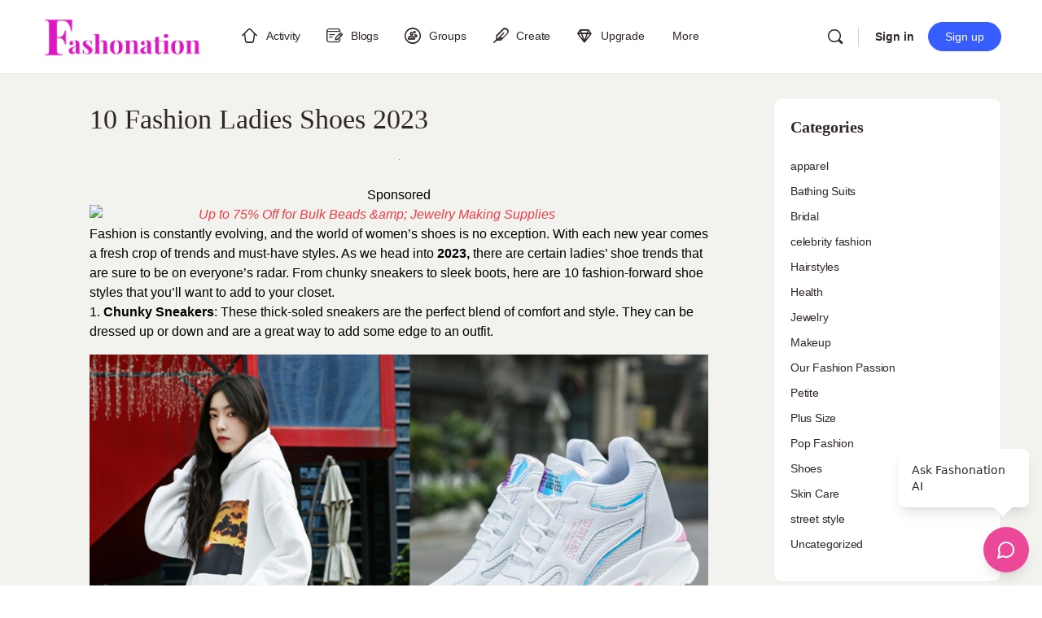

--- FILE ---
content_type: text/html; charset=UTF-8
request_url: https://fashonation.com/10-fashion-ladies-shoes-2023/
body_size: 37497
content:
<!doctype html><html dir="ltr" lang="en-US" prefix="og: https://ogp.me/ns#"><head><script data-no-optimize="1">var litespeed_docref=sessionStorage.getItem("litespeed_docref");litespeed_docref&&(Object.defineProperty(document,"referrer",{get:function(){return litespeed_docref}}),sessionStorage.removeItem("litespeed_docref"));</script> <meta charset="UTF-8"><link rel="profile" href="https://gmpg.org/xfn/11"><title>10 Fashion Ladies Shoes 2023 | Fashonation</title> <script type="text/html" id="tmpl-bb-link-preview"><% if ( link_scrapping ) { %>
	<% if ( link_loading ) { %>
		<span class="bb-url-scrapper-loading bb-ajax-loader"><i class="bb-icon-l bb-icon-spinner animate-spin"></i>Loading preview...</span>
	<% } %>
	<% if ( link_success || link_error ) { %>
		<a title="Cancel Preview" href="#" id="bb-close-link-suggestion">Remove Preview</a>
		<div class="bb-link-preview-container">

			<% if ( link_images && link_images.length && link_success && ! link_error && '' !== link_image_index ) { %>
				<div id="bb-url-scrapper-img-holder">
					<div class="bb-link-preview-image">
						<div class="bb-link-preview-image-cover">
							<img src="<%= link_images[link_image_index] %>"/>
						</div>
						<div class="bb-link-preview-icons">
							<%
							if ( link_images.length > 1 ) { %>
								<a data-bp-tooltip-pos="up" data-bp-tooltip="Change image" href="#" class="icon-exchange toolbar-button bp-tooltip" id="icon-exchange"><i class="bb-icon-l bb-icon-exchange"></i></a>
							<% } %>
							<% if ( link_images.length ) { %>
								<a data-bp-tooltip-pos="up" data-bp-tooltip="Remove image" href="#" class="icon-image-slash toolbar-button bp-tooltip" id="bb-link-preview-remove-image"><i class="bb-icon-l bb-icon-image-slash"></i></a>
							<% } %>
							<a data-bp-tooltip-pos="up" data-bp-tooltip="Confirm" class="toolbar-button bp-tooltip" href="#" id="bb-link-preview-select-image">
								<i class="bb-icon-check bb-icon-l"></i>
							</a>
						</div>
					</div>
					<% if ( link_images.length > 1 ) { %>
						<div class="bb-url-thumb-nav">
							<button type="button" id="bb-url-prevPicButton"><span class="bb-icon-l bb-icon-angle-left"></span></button>
							<button type="button" id="bb-url-nextPicButton"><span class="bb-icon-l bb-icon-angle-right"></span></button>
							<div id="bb-url-scrapper-img-count">
								Image <%= link_image_index + 1 %>&nbsp;of&nbsp;<%= link_images.length %>
							</div>
						</div>
					<% } %>
				</div>
			<% } %>

			<% if ( link_success && ! link_error && link_url ) { %>
				<div class="bb-link-preview-info">
					<% var a = document.createElement('a');
						a.href = link_url;
						var hostname = a.hostname;
						var domainName = hostname.replace('www.', '' );
					%>

					<% if ( 'undefined' !== typeof link_title && link_title.trim() && link_description ) { %>
						<p class="bb-link-preview-link-name"><%= domainName %></p>
					<% } %>

					<% if ( link_success && ! link_error ) { %>
						<p class="bb-link-preview-title"><%= link_title %></p>
					<% } %>

					<% if ( link_success && ! link_error ) { %>
						<div class="bb-link-preview-excerpt"><p><%= link_description %></p></div>
					<% } %>
				</div>
			<% } %>
			<% if ( link_error && ! link_success ) { %>
				<div id="bb-url-error" class="bb-url-error"><%= link_error_msg %></div>
			<% } %>
		</div>
	<% } %>
<% } %></script> <script type="text/html" id="tmpl-profile-card-popup"><div id="profile-card" class="bb-profile-card bb-popup-card" data-bp-item-id="" data-bp-item-component="members">

		<div class="skeleton-card">
			<div class="skeleton-card-body">
				<div class="skeleton-card-avatar bb-loading-bg"></div>
				<div class="skeleton-card-entity">
					<div class="skeleton-card-type bb-loading-bg"></div>
					<div class="skeleton-card-heading bb-loading-bg"></div>
					<div class="skeleton-card-meta bb-loading-bg"></div>
				</div>
			</div>
						<div class="skeleton-card-footer skeleton-footer-plain">
				<div class="skeleton-card-button bb-loading-bg"></div>
				<div class="skeleton-card-button bb-loading-bg"></div>
				<div class="skeleton-card-button bb-loading-bg"></div>
			</div>
		</div>

		<div class="bb-card-content">
			<div class="bb-card-body">
				<div class="bb-card-avatar">
					<span class="card-profile-status"></span>
					<img src="" alt="">
				</div>
				<div class="bb-card-entity">
					<div class="bb-card-profile-type"></div>
					<h4 class="bb-card-heading"></h4>
					<div class="bb-card-meta">
						<span class="card-meta-item card-meta-joined">Joined <span></span></span>
						<span class="card-meta-item card-meta-last-active"></span>
													<span class="card-meta-item card-meta-followers"></span>
												</div>
				</div>
			</div>
			<div class="bb-card-footer">
								<div class="bb-card-action bb-card-action-outline">
					<a href="" class="card-button card-button-profile">View Profile</a>
				</div>
			</div>
		</div>

	</div></script> <script type="text/html" id="tmpl-group-card-popup"><div id="group-card" class="bb-group-card bb-popup-card" data-bp-item-id="" data-bp-item-component="groups">

		<div class="skeleton-card">
			<div class="skeleton-card-body">
				<div class="skeleton-card-avatar bb-loading-bg"></div>
				<div class="skeleton-card-entity">
					<div class="skeleton-card-heading bb-loading-bg"></div>
					<div class="skeleton-card-meta bb-loading-bg"></div>
				</div>
			</div>
						<div class="skeleton-card-footer skeleton-footer-plain">
				<div class="skeleton-card-button bb-loading-bg"></div>
				<div class="skeleton-card-button bb-loading-bg"></div>
			</div>
		</div>

		<div class="bb-card-content">
			<div class="bb-card-body">
				<div class="bb-card-avatar">
					<img src="" alt="">
				</div>
				<div class="bb-card-entity">
					<h4 class="bb-card-heading"></h4>
					<div class="bb-card-meta">
						<span class="card-meta-item card-meta-status"></span>
						<span class="card-meta-item card-meta-type"></span>
						<span class="card-meta-item card-meta-last-active"></span>
					</div>
					<div class="card-group-members">
						<span class="bs-group-members"></span>
					</div>
				</div>
			</div>
			<div class="bb-card-footer">
								<div class="bb-card-action bb-card-action-outline">
					<a href="" class="card-button card-button-group">View Group</a>
				</div>
			</div>
		</div>

	</div></script> <meta name="description" content="Fashion is constantly evolving, and the world of women&#039;s shoes is no exception. With each new year comes a fresh crop of trends and must-have styles." /><meta name="robots" content="max-image-preview:large" /><meta name="author" content="Unknown Member"/><link rel="canonical" href="https://fashonation.com/10-fashion-ladies-shoes-2023/" /><meta name="generator" content="All in One SEO Pro (AIOSEO) 4.9.3" /><meta name="p:domain_verify" content="5382f20c09c7d11b5c19bec08795c684"/><meta property="og:locale" content="en_US" /><meta property="og:site_name" content="Fashonation | Fashion Social I Fashion Articles I Fashion News" /><meta property="og:type" content="article" /><meta property="og:title" content="10 Fashion Ladies Shoes 2023 | Fashonation" /><meta property="og:description" content="Fashion is constantly evolving, and the world of women&#039;s shoes is no exception. With each new year comes a fresh crop of trends and must-have styles." /><meta property="og:url" content="https://fashonation.com/10-fashion-ladies-shoes-2023/" /><meta property="og:image" content="https://media.fashonation.com/wp-content/uploads/2023/01/12052935/1.jpg" /><meta property="og:image:secure_url" content="https://media.fashonation.com/wp-content/uploads/2023/01/12052935/1.jpg" /><meta property="article:published_time" content="2023-01-12T14:31:09+00:00" /><meta property="article:modified_time" content="2023-01-12T14:31:09+00:00" /><meta property="article:publisher" content="https://www.facebook.com/OurFashionPassionTeam" /><meta name="twitter:card" content="summary" /><meta name="twitter:site" content="@OurFashionPass1" /><meta name="twitter:title" content="10 Fashion Ladies Shoes 2023 | Fashonation" /><meta name="twitter:description" content="Fashion is constantly evolving, and the world of women&#039;s shoes is no exception. With each new year comes a fresh crop of trends and must-have styles." /><meta name="twitter:creator" content="@OurFashionPass1" /><meta name="twitter:image" content="https://media.fashonation.com/wp-content/uploads/2023/01/12052935/1.jpg" /> <script type="application/ld+json" class="aioseo-schema">{"@context":"https:\/\/schema.org","@graph":[{"@type":"BlogPosting","@id":"https:\/\/fashonation.com\/10-fashion-ladies-shoes-2023\/#blogposting","name":"10 Fashion Ladies Shoes 2023 | Fashonation","headline":"10 Fashion Ladies Shoes 2023","author":{"@id":"https:\/\/fashonation.com\/author\/jusma\/#author"},"publisher":{"@id":"https:\/\/fashonation.com\/#organization"},"image":{"@type":"ImageObject","url":"https:\/\/media.fashonation.com\/wp-content\/uploads\/2023\/01\/12052935\/1.jpg"},"datePublished":"2023-01-12T09:31:09-05:00","dateModified":"2023-01-12T09:31:09-05:00","inLanguage":"en-US","mainEntityOfPage":{"@id":"https:\/\/fashonation.com\/10-fashion-ladies-shoes-2023\/#webpage"},"isPartOf":{"@id":"https:\/\/fashonation.com\/10-fashion-ladies-shoes-2023\/#webpage"},"articleSection":"Uncategorized"},{"@type":"BreadcrumbList","@id":"https:\/\/fashonation.com\/10-fashion-ladies-shoes-2023\/#breadcrumblist","itemListElement":[{"@type":"ListItem","@id":"https:\/\/fashonation.com#listItem","position":1,"name":"Home","item":"https:\/\/fashonation.com","nextItem":{"@type":"ListItem","@id":"https:\/\/fashonation.com\/category\/uncategorized\/#listItem","name":"Uncategorized"}},{"@type":"ListItem","@id":"https:\/\/fashonation.com\/category\/uncategorized\/#listItem","position":2,"name":"Uncategorized","item":"https:\/\/fashonation.com\/category\/uncategorized\/","nextItem":{"@type":"ListItem","@id":"https:\/\/fashonation.com\/10-fashion-ladies-shoes-2023\/#listItem","name":"10 Fashion Ladies Shoes 2023"},"previousItem":{"@type":"ListItem","@id":"https:\/\/fashonation.com#listItem","name":"Home"}},{"@type":"ListItem","@id":"https:\/\/fashonation.com\/10-fashion-ladies-shoes-2023\/#listItem","position":3,"name":"10 Fashion Ladies Shoes 2023","previousItem":{"@type":"ListItem","@id":"https:\/\/fashonation.com\/category\/uncategorized\/#listItem","name":"Uncategorized"}}]},{"@type":"Organization","@id":"https:\/\/fashonation.com\/#organization","name":"Fashonation Inc","description":"Fashion Social I Fashion Articles I Fashion News","url":"https:\/\/fashonation.com\/","email":"support@fashonation.com","telephone":"+12038260572","foundingDate":"2021-04-30","numberOfEmployees":{"@type":"QuantitativeValue","value":10},"logo":{"@type":"ImageObject","url":"https:\/\/media.fashonation.com\/wp-content\/uploads\/2023\/10\/14110511\/fashonation-logo-transparent.png","@id":"https:\/\/fashonation.com\/10-fashion-ladies-shoes-2023\/#organizationLogo"},"image":{"@id":"https:\/\/fashonation.com\/10-fashion-ladies-shoes-2023\/#organizationLogo"},"sameAs":["https:\/\/www.facebook.com\/OurFashionPassionTeam","https:\/\/twitter.com\/OurFashionPass1","https:\/\/www.instagram.com\/ourfashionpassionusa\/","https:\/\/www.pinterest.com\/ourfashionpassion\/","https:\/\/www.youtube.com\/channel\/UC805UHzuxgGBg3ae0s_tO2w","https:\/\/www.linkedin.com\/company\/our-fashion-passion"]},{"@type":"Person","@id":"https:\/\/fashonation.com\/author\/jusma\/#author","url":"https:\/\/fashonation.com\/author\/jusma\/","name":"Unknown Member","image":{"@type":"ImageObject","@id":"https:\/\/fashonation.com\/10-fashion-ladies-shoes-2023\/#authorImage","url":"https:\/\/fashonation.com\/wp-content\/plugins\/buddyboss-platform\/bp-core\/images\/profile-avatar-buddyboss.png","width":96,"height":96,"caption":"Unknown Member"}},{"@type":"WebPage","@id":"https:\/\/fashonation.com\/10-fashion-ladies-shoes-2023\/#webpage","url":"https:\/\/fashonation.com\/10-fashion-ladies-shoes-2023\/","name":"10 Fashion Ladies Shoes 2023 | Fashonation","description":"Fashion is constantly evolving, and the world of women's shoes is no exception. With each new year comes a fresh crop of trends and must-have styles.","inLanguage":"en-US","isPartOf":{"@id":"https:\/\/fashonation.com\/#website"},"breadcrumb":{"@id":"https:\/\/fashonation.com\/10-fashion-ladies-shoes-2023\/#breadcrumblist"},"author":{"@id":"https:\/\/fashonation.com\/author\/jusma\/#author"},"creator":{"@id":"https:\/\/fashonation.com\/author\/jusma\/#author"},"image":{"@type":"ImageObject","url":"https:\/\/media.fashonation.com\/wp-content\/uploads\/2023\/01\/12052935\/1.jpg","@id":"https:\/\/fashonation.com\/10-fashion-ladies-shoes-2023\/#mainImage"},"primaryImageOfPage":{"@id":"https:\/\/fashonation.com\/10-fashion-ladies-shoes-2023\/#mainImage"},"datePublished":"2023-01-12T09:31:09-05:00","dateModified":"2023-01-12T09:31:09-05:00"},{"@type":"WebSite","@id":"https:\/\/fashonation.com\/#website","url":"https:\/\/fashonation.com\/","name":"Fashonation","alternateName":"Fashonation Social","description":"Fashion Social I Fashion Articles I Fashion News","inLanguage":"en-US","publisher":{"@id":"https:\/\/fashonation.com\/#organization"}}]}</script> <link rel='dns-prefetch' href='//cdn.onesignal.com' /><link rel='dns-prefetch' href='//player.vimeo.com' /><link rel='dns-prefetch' href='//www.youtube.com' /><link rel='dns-prefetch' href='//use.fontawesome.com' /><link rel='dns-prefetch' href='//fonts.googleapis.com' /><link rel='dns-prefetch' href='//assets.fashonation.com' /><link rel='preconnect' href='https://fonts.gstatic.com' crossorigin /><link rel="alternate" type="application/rss+xml" title="Fashonation &raquo; Feed" href="https://fashonation.com/feed/" /><link rel="alternate" type="application/rss+xml" title="Fashonation &raquo; Comments Feed" href="https://fashonation.com/comments/feed/" /><link rel="alternate" type="application/rss+xml" title="Fashonation &raquo; 10 Fashion Ladies Shoes 2023 Comments Feed" href="https://fashonation.com/10-fashion-ladies-shoes-2023/feed/" /><link rel="alternate" title="oEmbed (JSON)" type="application/json+oembed" href="https://fashonation.com/wp-json/oembed/1.0/embed?url=https%3A%2F%2Ffashonation.com%2F10-fashion-ladies-shoes-2023%2F" /><link rel="alternate" title="oEmbed (XML)" type="text/xml+oembed" href="https://fashonation.com/wp-json/oembed/1.0/embed?url=https%3A%2F%2Ffashonation.com%2F10-fashion-ladies-shoes-2023%2F&#038;format=xml" />
<script id="ourfa-ready" type="litespeed/javascript">window.advanced_ads_ready=function(e,a){a=a||"complete";var d=function(e){return"interactive"===a?"loading"!==e:"complete"===e};d(document.readyState)?e():document.addEventListener("readystatechange",(function(a){d(a.target.readyState)&&e()}),{once:"interactive"===a})},window.advanced_ads_ready_queue=window.advanced_ads_ready_queue||[]</script> <style id='wp-img-auto-sizes-contain-inline-css' type='text/css'>img:is([sizes=auto i],[sizes^="auto," i]){contain-intrinsic-size:3000px 1500px}
/*# sourceURL=wp-img-auto-sizes-contain-inline-css */</style><link rel="preload" as="image" href="https://media.fashonation.com/wp-content/uploads/2023/01/12052935/1.jpg"><link rel="preload" as="image" href="https://media.fashonation.com/wp-content/uploads/2023/01/12052935/1.jpg"><link rel="preload" as="image" href="https://static.shareasale.com/image/78946/21.jpg"><link rel='stylesheet' id='bp-nouveau-icons-map-css' href='https://assets.fashonation.com/wp-content/plugins/buddyboss-platform/bp-templates/bp-nouveau/icons/css/icons-map.min.css?ver=2.17.0' type='text/css' media='all' /><link rel='stylesheet' id='bp-nouveau-bb-icons-css' href='https://assets.fashonation.com/wp-content/plugins/buddyboss-platform/bp-templates/bp-nouveau/icons/css/bb-icons.min.css?ver=1.0.8' type='text/css' media='all' /><link rel='stylesheet' id='dashicons-css' href='https://assets.fashonation.com/wp-includes/css/dashicons.min.css?ver=6.9' type='text/css' media='all' /><link rel='stylesheet' id='bp-nouveau-css' href='https://assets.fashonation.com/wp-content/plugins/buddyboss-platform/bp-templates/bp-nouveau/css/buddypress.min.css?ver=2.17.0' type='text/css' media='all' /><style id='bp-nouveau-inline-css' type='text/css'>.list-wrap .bs-group-cover a:before{ background:unset; }
/*# sourceURL=bp-nouveau-inline-css */</style><link rel='stylesheet' id='buddyboss_legacy-css' href='https://assets.fashonation.com/wp-content/themes/buddyboss-theme/inc/plugins/buddyboss-menu-icons/vendor/kucrut/icon-picker/css/types/buddyboss_legacy.css?ver=1.0' type='text/css' media='all' /><link rel='stylesheet' id='wp-block-library-css' href='https://assets.fashonation.com/wp-includes/css/dist/block-library/style.min.css?ver=6.9' type='text/css' media='all' /><style id='classic-theme-styles-inline-css' type='text/css'>/*! This file is auto-generated */
.wp-block-button__link{color:#fff;background-color:#32373c;border-radius:9999px;box-shadow:none;text-decoration:none;padding:calc(.667em + 2px) calc(1.333em + 2px);font-size:1.125em}.wp-block-file__button{background:#32373c;color:#fff;text-decoration:none}
/*# sourceURL=/wp-includes/css/classic-themes.min.css */</style><link rel='stylesheet' id='aioseo/css/src/vue/standalone/blocks/table-of-contents/global.scss-css' href='https://assets.fashonation.com/wp-content/plugins/all-in-one-seo-pack-pro/dist/Pro/assets/css/table-of-contents/global.e90f6d47.css?ver=4.9.3' type='text/css' media='all' /><link rel='stylesheet' id='aioseo/css/src/vue/standalone/blocks/pro/recipe/global.scss-css' href='https://assets.fashonation.com/wp-content/plugins/all-in-one-seo-pack-pro/dist/Pro/assets/css/recipe/global.67a3275f.css?ver=4.9.3' type='text/css' media='all' /><link rel='stylesheet' id='aioseo/css/src/vue/standalone/blocks/pro/product/global.scss-css' href='https://assets.fashonation.com/wp-content/plugins/all-in-one-seo-pack-pro/dist/Pro/assets/css/product/global.61066cfb.css?ver=4.9.3' type='text/css' media='all' /><link rel='stylesheet' id='bb_theme_block-buddypanel-style-css-css' href='https://assets.fashonation.com/wp-content/themes/buddyboss-theme/blocks/buddypanel/build/style-buddypanel.css?ver=0d3f6dc312fb857c6779' type='text/css' media='all' /><style id='global-styles-inline-css' type='text/css'>:root{--wp--preset--aspect-ratio--square: 1;--wp--preset--aspect-ratio--4-3: 4/3;--wp--preset--aspect-ratio--3-4: 3/4;--wp--preset--aspect-ratio--3-2: 3/2;--wp--preset--aspect-ratio--2-3: 2/3;--wp--preset--aspect-ratio--16-9: 16/9;--wp--preset--aspect-ratio--9-16: 9/16;--wp--preset--color--black: #000000;--wp--preset--color--cyan-bluish-gray: #abb8c3;--wp--preset--color--white: #ffffff;--wp--preset--color--pale-pink: #f78da7;--wp--preset--color--vivid-red: #cf2e2e;--wp--preset--color--luminous-vivid-orange: #ff6900;--wp--preset--color--luminous-vivid-amber: #fcb900;--wp--preset--color--light-green-cyan: #7bdcb5;--wp--preset--color--vivid-green-cyan: #00d084;--wp--preset--color--pale-cyan-blue: #8ed1fc;--wp--preset--color--vivid-cyan-blue: #0693e3;--wp--preset--color--vivid-purple: #9b51e0;--wp--preset--gradient--vivid-cyan-blue-to-vivid-purple: linear-gradient(135deg,rgb(6,147,227) 0%,rgb(155,81,224) 100%);--wp--preset--gradient--light-green-cyan-to-vivid-green-cyan: linear-gradient(135deg,rgb(122,220,180) 0%,rgb(0,208,130) 100%);--wp--preset--gradient--luminous-vivid-amber-to-luminous-vivid-orange: linear-gradient(135deg,rgb(252,185,0) 0%,rgb(255,105,0) 100%);--wp--preset--gradient--luminous-vivid-orange-to-vivid-red: linear-gradient(135deg,rgb(255,105,0) 0%,rgb(207,46,46) 100%);--wp--preset--gradient--very-light-gray-to-cyan-bluish-gray: linear-gradient(135deg,rgb(238,238,238) 0%,rgb(169,184,195) 100%);--wp--preset--gradient--cool-to-warm-spectrum: linear-gradient(135deg,rgb(74,234,220) 0%,rgb(151,120,209) 20%,rgb(207,42,186) 40%,rgb(238,44,130) 60%,rgb(251,105,98) 80%,rgb(254,248,76) 100%);--wp--preset--gradient--blush-light-purple: linear-gradient(135deg,rgb(255,206,236) 0%,rgb(152,150,240) 100%);--wp--preset--gradient--blush-bordeaux: linear-gradient(135deg,rgb(254,205,165) 0%,rgb(254,45,45) 50%,rgb(107,0,62) 100%);--wp--preset--gradient--luminous-dusk: linear-gradient(135deg,rgb(255,203,112) 0%,rgb(199,81,192) 50%,rgb(65,88,208) 100%);--wp--preset--gradient--pale-ocean: linear-gradient(135deg,rgb(255,245,203) 0%,rgb(182,227,212) 50%,rgb(51,167,181) 100%);--wp--preset--gradient--electric-grass: linear-gradient(135deg,rgb(202,248,128) 0%,rgb(113,206,126) 100%);--wp--preset--gradient--midnight: linear-gradient(135deg,rgb(2,3,129) 0%,rgb(40,116,252) 100%);--wp--preset--font-size--small: 13px;--wp--preset--font-size--medium: 20px;--wp--preset--font-size--large: 36px;--wp--preset--font-size--x-large: 42px;--wp--preset--spacing--20: 0.44rem;--wp--preset--spacing--30: 0.67rem;--wp--preset--spacing--40: 1rem;--wp--preset--spacing--50: 1.5rem;--wp--preset--spacing--60: 2.25rem;--wp--preset--spacing--70: 3.38rem;--wp--preset--spacing--80: 5.06rem;--wp--preset--shadow--natural: 6px 6px 9px rgba(0, 0, 0, 0.2);--wp--preset--shadow--deep: 12px 12px 50px rgba(0, 0, 0, 0.4);--wp--preset--shadow--sharp: 6px 6px 0px rgba(0, 0, 0, 0.2);--wp--preset--shadow--outlined: 6px 6px 0px -3px rgb(255, 255, 255), 6px 6px rgb(0, 0, 0);--wp--preset--shadow--crisp: 6px 6px 0px rgb(0, 0, 0);}:where(.is-layout-flex){gap: 0.5em;}:where(.is-layout-grid){gap: 0.5em;}body .is-layout-flex{display: flex;}.is-layout-flex{flex-wrap: wrap;align-items: center;}.is-layout-flex > :is(*, div){margin: 0;}body .is-layout-grid{display: grid;}.is-layout-grid > :is(*, div){margin: 0;}:where(.wp-block-columns.is-layout-flex){gap: 2em;}:where(.wp-block-columns.is-layout-grid){gap: 2em;}:where(.wp-block-post-template.is-layout-flex){gap: 1.25em;}:where(.wp-block-post-template.is-layout-grid){gap: 1.25em;}.has-black-color{color: var(--wp--preset--color--black) !important;}.has-cyan-bluish-gray-color{color: var(--wp--preset--color--cyan-bluish-gray) !important;}.has-white-color{color: var(--wp--preset--color--white) !important;}.has-pale-pink-color{color: var(--wp--preset--color--pale-pink) !important;}.has-vivid-red-color{color: var(--wp--preset--color--vivid-red) !important;}.has-luminous-vivid-orange-color{color: var(--wp--preset--color--luminous-vivid-orange) !important;}.has-luminous-vivid-amber-color{color: var(--wp--preset--color--luminous-vivid-amber) !important;}.has-light-green-cyan-color{color: var(--wp--preset--color--light-green-cyan) !important;}.has-vivid-green-cyan-color{color: var(--wp--preset--color--vivid-green-cyan) !important;}.has-pale-cyan-blue-color{color: var(--wp--preset--color--pale-cyan-blue) !important;}.has-vivid-cyan-blue-color{color: var(--wp--preset--color--vivid-cyan-blue) !important;}.has-vivid-purple-color{color: var(--wp--preset--color--vivid-purple) !important;}.has-black-background-color{background-color: var(--wp--preset--color--black) !important;}.has-cyan-bluish-gray-background-color{background-color: var(--wp--preset--color--cyan-bluish-gray) !important;}.has-white-background-color{background-color: var(--wp--preset--color--white) !important;}.has-pale-pink-background-color{background-color: var(--wp--preset--color--pale-pink) !important;}.has-vivid-red-background-color{background-color: var(--wp--preset--color--vivid-red) !important;}.has-luminous-vivid-orange-background-color{background-color: var(--wp--preset--color--luminous-vivid-orange) !important;}.has-luminous-vivid-amber-background-color{background-color: var(--wp--preset--color--luminous-vivid-amber) !important;}.has-light-green-cyan-background-color{background-color: var(--wp--preset--color--light-green-cyan) !important;}.has-vivid-green-cyan-background-color{background-color: var(--wp--preset--color--vivid-green-cyan) !important;}.has-pale-cyan-blue-background-color{background-color: var(--wp--preset--color--pale-cyan-blue) !important;}.has-vivid-cyan-blue-background-color{background-color: var(--wp--preset--color--vivid-cyan-blue) !important;}.has-vivid-purple-background-color{background-color: var(--wp--preset--color--vivid-purple) !important;}.has-black-border-color{border-color: var(--wp--preset--color--black) !important;}.has-cyan-bluish-gray-border-color{border-color: var(--wp--preset--color--cyan-bluish-gray) !important;}.has-white-border-color{border-color: var(--wp--preset--color--white) !important;}.has-pale-pink-border-color{border-color: var(--wp--preset--color--pale-pink) !important;}.has-vivid-red-border-color{border-color: var(--wp--preset--color--vivid-red) !important;}.has-luminous-vivid-orange-border-color{border-color: var(--wp--preset--color--luminous-vivid-orange) !important;}.has-luminous-vivid-amber-border-color{border-color: var(--wp--preset--color--luminous-vivid-amber) !important;}.has-light-green-cyan-border-color{border-color: var(--wp--preset--color--light-green-cyan) !important;}.has-vivid-green-cyan-border-color{border-color: var(--wp--preset--color--vivid-green-cyan) !important;}.has-pale-cyan-blue-border-color{border-color: var(--wp--preset--color--pale-cyan-blue) !important;}.has-vivid-cyan-blue-border-color{border-color: var(--wp--preset--color--vivid-cyan-blue) !important;}.has-vivid-purple-border-color{border-color: var(--wp--preset--color--vivid-purple) !important;}.has-vivid-cyan-blue-to-vivid-purple-gradient-background{background: var(--wp--preset--gradient--vivid-cyan-blue-to-vivid-purple) !important;}.has-light-green-cyan-to-vivid-green-cyan-gradient-background{background: var(--wp--preset--gradient--light-green-cyan-to-vivid-green-cyan) !important;}.has-luminous-vivid-amber-to-luminous-vivid-orange-gradient-background{background: var(--wp--preset--gradient--luminous-vivid-amber-to-luminous-vivid-orange) !important;}.has-luminous-vivid-orange-to-vivid-red-gradient-background{background: var(--wp--preset--gradient--luminous-vivid-orange-to-vivid-red) !important;}.has-very-light-gray-to-cyan-bluish-gray-gradient-background{background: var(--wp--preset--gradient--very-light-gray-to-cyan-bluish-gray) !important;}.has-cool-to-warm-spectrum-gradient-background{background: var(--wp--preset--gradient--cool-to-warm-spectrum) !important;}.has-blush-light-purple-gradient-background{background: var(--wp--preset--gradient--blush-light-purple) !important;}.has-blush-bordeaux-gradient-background{background: var(--wp--preset--gradient--blush-bordeaux) !important;}.has-luminous-dusk-gradient-background{background: var(--wp--preset--gradient--luminous-dusk) !important;}.has-pale-ocean-gradient-background{background: var(--wp--preset--gradient--pale-ocean) !important;}.has-electric-grass-gradient-background{background: var(--wp--preset--gradient--electric-grass) !important;}.has-midnight-gradient-background{background: var(--wp--preset--gradient--midnight) !important;}.has-small-font-size{font-size: var(--wp--preset--font-size--small) !important;}.has-medium-font-size{font-size: var(--wp--preset--font-size--medium) !important;}.has-large-font-size{font-size: var(--wp--preset--font-size--large) !important;}.has-x-large-font-size{font-size: var(--wp--preset--font-size--x-large) !important;}
:where(.wp-block-post-template.is-layout-flex){gap: 1.25em;}:where(.wp-block-post-template.is-layout-grid){gap: 1.25em;}
:where(.wp-block-term-template.is-layout-flex){gap: 1.25em;}:where(.wp-block-term-template.is-layout-grid){gap: 1.25em;}
:where(.wp-block-columns.is-layout-flex){gap: 2em;}:where(.wp-block-columns.is-layout-grid){gap: 2em;}
:root :where(.wp-block-pullquote){font-size: 1.5em;line-height: 1.6;}
/*# sourceURL=global-styles-inline-css */</style><link rel='stylesheet' id='bb-pro-enqueue-scripts-css' href='https://assets.fashonation.com/wp-content/plugins/buddyboss-platform-pro/assets/css/index.min.css?ver=2.12.0' type='text/css' media='all' /><link rel='stylesheet' id='bb-access-control-css' href='https://assets.fashonation.com/wp-content/plugins/buddyboss-platform-pro/includes/access-control/assets/css/bb-access-control.min.css?ver=2.12.0' type='text/css' media='all' /><link rel='stylesheet' id='bb-polls-style-css' href='https://assets.fashonation.com/wp-content/plugins/buddyboss-platform-pro/includes/polls/assets/css/bb-polls.min.css?ver=2.12.0' type='text/css' media='all' /><link rel='stylesheet' id='bb-schedule-posts-css' href='https://assets.fashonation.com/wp-content/plugins/buddyboss-platform-pro/includes/schedule-posts/assets/css/bb-schedule-posts.min.css?ver=2.12.0' type='text/css' media='all' /><link rel='stylesheet' id='bb-activity-post-feature-image-css' href='https://assets.fashonation.com/wp-content/plugins/buddyboss-platform-pro/includes/platform-settings/activity/post-feature-image/assets/css/bb-activity-post-feature-image.min.css?ver=2.12.0' type='text/css' media='all' /><link rel='stylesheet' id='bb-cropper-css-css' href='https://assets.fashonation.com/wp-content/plugins/buddyboss-platform/bp-core/css/vendor/cropper.min.css?ver=2.17.0' type='text/css' media='all' /><link rel='stylesheet' id='bb-meprlms-frontend-css' href='https://assets.fashonation.com/wp-content/plugins/buddyboss-platform-pro/includes/integrations/meprlms/assets/css/meprlms-frontend.min.css?ver=2.17.0' type='text/css' media='all' /><link rel='stylesheet' id='bb-tutorlms-admin-css' href='https://assets.fashonation.com/wp-content/plugins/buddyboss-platform-pro/includes/integrations/tutorlms/assets/css/bb-tutorlms-admin.min.css?ver=2.17.0' type='text/css' media='all' /><link rel='stylesheet' id='bp-media-videojs-css-css' href='https://assets.fashonation.com/wp-content/plugins/buddyboss-platform/bp-core/css/vendor/video-js.min.css?ver=2.17.0' type='text/css' media='all' /><link rel='stylesheet' id='bp-mentions-css-css' href='https://assets.fashonation.com/wp-content/plugins/buddyboss-platform/bp-core/css/mentions.min.css?ver=2.17.0' type='text/css' media='all' /><link rel='stylesheet' id='events-manager-css' href='https://assets.fashonation.com/wp-content/plugins/events-manager/includes/css/events-manager.min.css?ver=7.2.2.1' type='text/css' media='all' /><link rel='stylesheet' id='wpa-css-css' href='https://assets.fashonation.com/wp-content/plugins/honeypot/includes/css/wpa.css?ver=2.3.04' type='text/css' media='all' /><link rel='stylesheet' id='pmpro_frontend_base-css' href='https://assets.fashonation.com/wp-content/plugins/paid-memberships-pro/css/frontend/base.css?ver=3.6.4' type='text/css' media='all' /><link rel='stylesheet' id='pmpro_frontend_variation_1-css' href='https://assets.fashonation.com/wp-content/plugins/paid-memberships-pro/css/frontend/variation_1.css?ver=3.6.4' type='text/css' media='all' /><link rel='stylesheet' id='buddyboss_appstyle-css' href='https://assets.fashonation.com/wp-content/plugins/buddyboss-app/assets/css/main.css?ver=2.2.70' type='text/css' media='all' /><link rel='stylesheet' id='bp-user-blog-medium-editor-css' href='https://assets.fashonation.com/wp-content/plugins/buddypress-user-blog/bower_components/medium-editor/dist/css/medium-editor.min.css?ver=5.23.2' type='text/css' media='all' /><link rel='stylesheet' id='bp-user-blog-medium-editor-theme-css' href='https://assets.fashonation.com/wp-content/plugins/buddypress-user-blog/bower_components/medium-editor/dist/css/themes/default.min.css?ver=5.23.2' type='text/css' media='all' /><link rel='stylesheet' id='bp-user-blog-medium-editor-insert-css' href='https://assets.fashonation.com/wp-content/plugins/buddypress-user-blog/bower_components/medium-editor-insert-plugin/dist/css/medium-editor-insert-plugin.min.css?ver=1.0.0' type='text/css' media='all' /><link rel='stylesheet' id='bp-user-blog-medium-editor-tables-css' href='https://assets.fashonation.com/wp-content/plugins/buddypress-user-blog/bower_components/medium-editor-tables/css/medium-editor-tables.min.css?ver=1.0.0' type='text/css' media='all' /><link rel='stylesheet' id='fontawesome-css' href='https://use.fontawesome.com/releases/v5.0.13/css/all.css?ver=5.0.13' type='text/css' media='all' /><link rel='stylesheet' id='bp-user-blog-main-css' href='https://assets.fashonation.com/wp-content/plugins/buddypress-user-blog/assets/css/bp-user-blog.min.css?ver=1.3.5' type='text/css' media='all' /><link rel='stylesheet' id='redux-extendify-styles-css' href='https://assets.fashonation.com/wp-content/themes/buddyboss-theme/inc/admin/framework/redux-core/assets/css/extendify-utilities.css?ver=4.4.11' type='text/css' media='all' /><link rel='stylesheet' id='elementor-frontend-css' href='https://assets.fashonation.com/wp-content/plugins/elementor/assets/css/frontend.min.css?ver=3.34.1' type='text/css' media='all' /><link rel='stylesheet' id='widget-heading-css' href='https://assets.fashonation.com/wp-content/plugins/elementor/assets/css/widget-heading.min.css?ver=3.34.1' type='text/css' media='all' /><link rel='stylesheet' id='widget-image-css' href='https://assets.fashonation.com/wp-content/plugins/elementor/assets/css/widget-image.min.css?ver=3.34.1' type='text/css' media='all' /><link rel='stylesheet' id='widget-author-box-css' href='https://assets.fashonation.com/wp-content/plugins/elementor-pro/assets/css/widget-author-box.min.css?ver=3.34.0' type='text/css' media='all' /><link rel='stylesheet' id='elementor-icons-css' href='https://assets.fashonation.com/wp-content/plugins/elementor/assets/lib/eicons/css/elementor-icons.min.css?ver=5.45.0' type='text/css' media='all' /><link rel='stylesheet' id='elementor-post-23-css' href='https://assets.fashonation.com/wp-content/uploads/elementor/css/post-23.css?ver=1768854799' type='text/css' media='all' /><link rel='stylesheet' id='elementor-post-1233-css' href='https://assets.fashonation.com/wp-content/uploads/elementor/css/post-1233.css?ver=1768854808' type='text/css' media='all' /><link rel='stylesheet' id='bp-zoom-css' href='https://assets.fashonation.com/wp-content/plugins/buddyboss-platform-pro/includes/integrations/zoom/assets/css/bp-zoom.min.css?ver=2.12.0' type='text/css' media='all' /><link rel='stylesheet' id='buddyboss-theme-magnific-popup-css-css' href='https://assets.fashonation.com/wp-content/themes/buddyboss-theme/assets/css/vendors/magnific-popup.min.css?ver=2.17.0' type='text/css' media='all' /><link rel='stylesheet' id='buddyboss-theme-select2-css-css' href='https://assets.fashonation.com/wp-content/themes/buddyboss-theme/assets/css/vendors/select2.min.css?ver=2.17.0' type='text/css' media='all' /><link rel='stylesheet' id='buddyboss-theme-css-css' href='https://assets.fashonation.com/wp-content/themes/buddyboss-theme/assets/css/theme.min.css?ver=2.17.0' type='text/css' media='all' /><link rel='stylesheet' id='buddyboss-theme-template-css' href='https://assets.fashonation.com/wp-content/themes/buddyboss-theme/assets/css/template-v2.min.css?ver=2.17.0' type='text/css' media='all' /><link rel='stylesheet' id='buddyboss-theme-buddypress-css' href='https://assets.fashonation.com/wp-content/themes/buddyboss-theme/assets/css/buddypress.min.css?ver=2.17.0' type='text/css' media='all' /><link rel='stylesheet' id='buddyboss-theme-forums-css' href='https://assets.fashonation.com/wp-content/themes/buddyboss-theme/assets/css/bbpress.min.css?ver=2.17.0' type='text/css' media='all' /><link rel='stylesheet' id='buddyboss-theme-elementor-css' href='https://assets.fashonation.com/wp-content/themes/buddyboss-theme/assets/css/elementor.min.css?ver=2.17.0' type='text/css' media='all' /><link rel='stylesheet' id='buddyboss-theme-plugins-css' href='https://assets.fashonation.com/wp-content/themes/buddyboss-theme/assets/css/plugins.min.css?ver=2.17.0' type='text/css' media='all' /><link rel='stylesheet' id='buddyboss-theme-pmpro-css' href='https://assets.fashonation.com/wp-content/themes/buddyboss-theme/assets/css/pmpro.min.css?ver=2.17.0' type='text/css' media='all' /><link rel='stylesheet' id='bb-pro-onesignal-css-css' href='https://assets.fashonation.com/wp-content/plugins/buddyboss-platform-pro/includes/integrations/onesignal/assets/css/bb-onesignal.min.css?ver=2.12.0' type='text/css' media='all' /><link rel="preload" as="style" href="https://fonts.googleapis.com/css?family=Montserrat:500%7CPoppins:500,400&#038;subset=latin&#038;display=swap&#038;ver=1769270593" /><noscript><link rel="stylesheet" href="https://fonts.googleapis.com/css?family=Montserrat:500%7CPoppins:500,400&#038;subset=latin&#038;display=swap&#038;ver=1769270593" /></noscript><link rel='stylesheet' id='buddyboss-child-css-css' href='https://assets.fashonation.com/wp-content/themes/buddyboss-theme-child/assets/css/custom.css?ver=1.0.0' type='text/css' media='all' /><link rel='stylesheet' id='elementor-gf-local-roboto-css' href='https://assets.fashonation.com/wp-content/uploads/elementor/google-fonts/css/roboto.css?ver=1742322793' type='text/css' media='all' /><link rel='stylesheet' id='elementor-gf-local-robotoslab-css' href='https://assets.fashonation.com/wp-content/uploads/elementor/google-fonts/css/robotoslab.css?ver=1742322800' type='text/css' media='all' /><link rel='stylesheet' id='elementor-icons-shared-0-css' href='https://assets.fashonation.com/wp-content/plugins/elementor/assets/lib/font-awesome/css/fontawesome.min.css?ver=5.15.3' type='text/css' media='all' /><link rel='stylesheet' id='elementor-icons-fa-solid-css' href='https://assets.fashonation.com/wp-content/plugins/elementor/assets/lib/font-awesome/css/solid.min.css?ver=5.15.3' type='text/css' media='all' /> <script type="litespeed/javascript">window._bbssoDOMReady=function(callback){if(document.readyState==="complete"||document.readyState==="interactive"){callback()}else{document.addEventListener("DOMContentLiteSpeedLoaded",callback)}}</script><script id="bb-twemoji-js-extra" type="litespeed/javascript">var bbemojiSettings={"baseUrl":"https://s.w.org/images/core/emoji/14.0.0/72x72/","ext":".png","svgUrl":"https://s.w.org/images/core/emoji/14.0.0/svg/","svgExt":".svg"}</script> <script type="litespeed/javascript" data-src="https://assets.fashonation.com/wp-includes/js/twemoji.min.js?ver=2.17.0" id="bb-twemoji-js"></script> <script type="litespeed/javascript" data-src="https://assets.fashonation.com/wp-content/plugins/buddyboss-platform/bp-core/js/bb-emoji-loader.min.js?ver=2.17.0" id="bb-emoji-loader-js"></script> <script type="litespeed/javascript" data-src="https://assets.fashonation.com/wp-includes/js/jquery/jquery.min.js?ver=3.7.1" id="jquery-core-js"></script> <script type="litespeed/javascript" data-src="https://assets.fashonation.com/wp-includes/js/jquery/jquery-migrate.min.js?ver=3.4.1" id="jquery-migrate-js"></script> <script id="bb-reaction-js-extra" type="litespeed/javascript">var bbReactionVars={"ajax_url":"https://fashonation.com/wp-admin/admin-ajax.php"}</script> <script type="litespeed/javascript" data-src="https://assets.fashonation.com/wp-content/plugins/buddyboss-platform-pro/includes/reactions/assets/js/bb-reaction.min.js?ver=2.12.0" id="bb-reaction-js"></script> <script type="litespeed/javascript" data-src="https://assets.fashonation.com/wp-content/plugins/buddyboss-platform/bp-core/js/widget-members.min.js?ver=2.17.0" id="bp-widget-members-js"></script> <script type="litespeed/javascript" data-src="https://assets.fashonation.com/wp-content/plugins/buddyboss-platform/bp-core/js/jquery-query.min.js?ver=2.17.0" id="bp-jquery-query-js"></script> <script type="litespeed/javascript" data-src="https://assets.fashonation.com/wp-content/plugins/buddyboss-platform/bp-core/js/vendor/jquery-cookie.min.js?ver=2.17.0" id="bp-jquery-cookie-js"></script> <script type="litespeed/javascript" data-src="https://assets.fashonation.com/wp-content/plugins/buddyboss-platform/bp-core/js/vendor/jquery-scroll-to.min.js?ver=2.17.0" id="bp-jquery-scroll-to-js"></script> <script type="litespeed/javascript" data-src="https://assets.fashonation.com/wp-includes/js/jquery/ui/core.min.js?ver=1.13.3" id="jquery-ui-core-js"></script> <script type="litespeed/javascript" data-src="https://assets.fashonation.com/wp-includes/js/jquery/ui/mouse.min.js?ver=1.13.3" id="jquery-ui-mouse-js"></script> <script type="litespeed/javascript" data-src="https://assets.fashonation.com/wp-includes/js/jquery/ui/sortable.min.js?ver=1.13.3" id="jquery-ui-sortable-js"></script> <script id="bp-media-dropzone-js-extra" type="litespeed/javascript">var bp_media_dropzone={"dictDefaultMessage":"Drop files here to upload","dictFallbackMessage":"Your browser does not support drag'n'drop file uploads.","dictFallbackText":"Please use the fallback form below to upload your files like in the olden days.","dictFileTooBig":"Sorry, file size is too big ({{filesize}} MB). Max file size limit: {{maxFilesize}} MB.","dictInvalidFileType":"You can't upload files of this type.","dictResponseError":"Server responded with {{statusCode}} code.","dictCancelUpload":"Cancel upload","dictUploadCanceled":"Upload canceled.","dictCancelUploadConfirmation":"Are you sure you want to cancel this upload?","dictRemoveFile":"Remove file","dictMaxFilesExceeded":"You cannot upload more than 10 files at a time."}</script> <script type="litespeed/javascript" data-src="https://assets.fashonation.com/wp-content/plugins/buddyboss-platform/bp-core/js/vendor/dropzone.min.js?ver=2.17.0" id="bp-media-dropzone-js"></script> <script type="litespeed/javascript" data-src="https://assets.fashonation.com/wp-content/plugins/buddyboss-platform-pro/includes/integrations/meprlms/assets/js/bb-meprlms-frontend.min.js?ver=2.17.0" id="bb-meprlms-frontend-js"></script> <script id="bb-tutorlms-admin-js-extra" type="litespeed/javascript">var bbTutorLMSVars={"ajax_url":"https://fashonation.com/wp-admin/admin-ajax.php","select_course_placeholder":"Start typing a course name to associate with this group."}</script> <script type="litespeed/javascript" data-src="https://assets.fashonation.com/wp-content/plugins/buddyboss-platform-pro/includes/integrations/tutorlms/assets/js/bb-tutorlms-admin.min.js?ver=2.17.0" id="bb-tutorlms-admin-js"></script> <script type="litespeed/javascript" data-src="https://assets.fashonation.com/wp-content/plugins/buddyboss-platform/bp-core/js/vendor/magnific-popup.js?ver=2.17.0" id="bp-nouveau-magnific-popup-js"></script> <script type="litespeed/javascript" data-src="https://assets.fashonation.com/wp-content/plugins/buddyboss-platform/bp-core/js/vendor/exif.js?ver=2.17.0" id="bp-exif-js"></script> <script type="litespeed/javascript" data-src="https://assets.fashonation.com/wp-content/plugins/buddyboss-platform/bp-core/js/vendor/video.min.js?ver=2.17.0" id="bp-media-videojs-js"></script> <script type="litespeed/javascript" data-src="https://assets.fashonation.com/wp-content/plugins/buddyboss-platform/bp-core/js/vendor/videojs-seek-buttons.min.js?ver=2.17.0" id="bp-media-videojs-seek-buttons-js"></script> <script type="litespeed/javascript" data-src="https://assets.fashonation.com/wp-content/plugins/buddyboss-platform/bp-core/js/vendor/flv.js?ver=2.17.0" id="bp-media-videojs-flv-js"></script> <script type="litespeed/javascript" data-src="https://assets.fashonation.com/wp-content/plugins/buddyboss-platform/bp-core/js/vendor/videojs-flash.js?ver=2.17.0" id="bp-media-videojs-flash-js"></script> <script type="litespeed/javascript" data-src="https://assets.fashonation.com/wp-content/plugins/buddyboss-platform/bp-groups/js/widget-groups.min.js?ver=2.17.0" id="groups_widget_groups_list-js-js"></script> <script type="litespeed/javascript" data-src="https://assets.fashonation.com/wp-includes/js/jquery/ui/datepicker.min.js?ver=1.13.3" id="jquery-ui-datepicker-js"></script> <script id="jquery-ui-datepicker-js-after" type="litespeed/javascript">jQuery(function(jQuery){jQuery.datepicker.setDefaults({"closeText":"Close","currentText":"Today","monthNames":["January","February","March","April","May","June","July","August","September","October","November","December"],"monthNamesShort":["Jan","Feb","Mar","Apr","May","Jun","Jul","Aug","Sep","Oct","Nov","Dec"],"nextText":"Next","prevText":"Previous","dayNames":["Sunday","Monday","Tuesday","Wednesday","Thursday","Friday","Saturday"],"dayNamesShort":["Sun","Mon","Tue","Wed","Thu","Fri","Sat"],"dayNamesMin":["S","M","T","W","T","F","S"],"dateFormat":"MM d, yy","firstDay":1,"isRTL":!1})})</script> <script type="litespeed/javascript" data-src="https://assets.fashonation.com/wp-includes/js/jquery/ui/resizable.min.js?ver=1.13.3" id="jquery-ui-resizable-js"></script> <script type="litespeed/javascript" data-src="https://assets.fashonation.com/wp-includes/js/jquery/ui/draggable.min.js?ver=1.13.3" id="jquery-ui-draggable-js"></script> <script type="litespeed/javascript" data-src="https://assets.fashonation.com/wp-includes/js/jquery/ui/controlgroup.min.js?ver=1.13.3" id="jquery-ui-controlgroup-js"></script> <script type="litespeed/javascript" data-src="https://assets.fashonation.com/wp-includes/js/jquery/ui/checkboxradio.min.js?ver=1.13.3" id="jquery-ui-checkboxradio-js"></script> <script type="litespeed/javascript" data-src="https://assets.fashonation.com/wp-includes/js/jquery/ui/button.min.js?ver=1.13.3" id="jquery-ui-button-js"></script> <script type="litespeed/javascript" data-src="https://assets.fashonation.com/wp-includes/js/jquery/ui/dialog.min.js?ver=1.13.3" id="jquery-ui-dialog-js"></script> <script id="events-manager-js-extra" type="litespeed/javascript">var EM={"ajaxurl":"https://fashonation.com/wp-admin/admin-ajax.php","locationajaxurl":"https://fashonation.com/wp-admin/admin-ajax.php?action=locations_search","firstDay":"1","locale":"en","dateFormat":"yy-mm-dd","ui_css":"https://fashonation.com/wp-content/plugins/events-manager/includes/css/jquery-ui/build.min.css","show24hours":"0","is_ssl":"1","autocomplete_limit":"10","calendar":{"breakpoints":{"small":560,"medium":908,"large":!1}},"phone":"","datepicker":{"format":"Y-m-d"},"search":{"breakpoints":{"small":650,"medium":850,"full":!1}},"url":"https://fashonation.com/wp-content/plugins/events-manager","assets":{"input.em-uploader":{"js":{"em-uploader":{"url":"https://fashonation.com/wp-content/plugins/events-manager/includes/js/em-uploader.js?v=7.2.2.1","event":"em_uploader_ready"}}},".em-event-editor":{"js":{"event-editor":{"url":"https://fashonation.com/wp-content/plugins/events-manager/includes/js/events-manager-event-editor.js?v=7.2.2.1","event":"em_event_editor_ready"}},"css":{"event-editor":"https://fashonation.com/wp-content/plugins/events-manager/includes/css/events-manager-event-editor.min.css?v=7.2.2.1"}},".em-recurrence-sets, .em-timezone":{"js":{"luxon":{"url":"luxon/luxon.js?v=7.2.2.1","event":"em_luxon_ready"}}},".em-booking-form, #em-booking-form, .em-booking-recurring, .em-event-booking-form":{"js":{"em-bookings":{"url":"https://fashonation.com/wp-content/plugins/events-manager/includes/js/bookingsform.js?v=7.2.2.1","event":"em_booking_form_js_loaded"}}},"#em-opt-archetypes":{"js":{"archetypes":"https://fashonation.com/wp-content/plugins/events-manager/includes/js/admin-archetype-editor.js?v=7.2.2.1","archetypes_ms":"https://fashonation.com/wp-content/plugins/events-manager/includes/js/admin-archetypes.js?v=7.2.2.1","qs":"qs/qs.js?v=7.2.2.1"}}},"cached":"1","bookingInProgress":"Please wait while the booking is being submitted.","tickets_save":"Save Ticket","bookingajaxurl":"https://fashonation.com/wp-admin/admin-ajax.php","bookings_export_save":"Export Bookings","bookings_settings_save":"Save Settings","booking_delete":"Are you sure you want to delete?","booking_offset":"30","bookings":{"submit_button":{"text":{"default":"Submit Booking","free":"Submit Booking","payment":"Submit Booking","processing":"Processing ..."}},"update_listener":""},"bb_full":"Sold Out","bb_book":"Book Now","bb_booking":"Booking...","bb_booked":"Booking Submitted","bb_error":"Booking Error. Try again?","bb_cancel":"Cancel","bb_canceling":"Canceling...","bb_cancelled":"Cancelled","bb_cancel_error":"Cancellation Error. Try again?","txt_search":"Search","txt_searching":"Searching...","txt_loading":"Loading..."}</script> <script type="litespeed/javascript" data-src="https://assets.fashonation.com/wp-content/plugins/events-manager/includes/js/events-manager.js?ver=7.2.2.1" id="events-manager-js"></script> <script id="advanced-ads-advanced-js-js-extra" type="litespeed/javascript">var advads_options={"blog_id":"1","privacy":{"enabled":!1,"state":"not_needed"}}</script> <script type="litespeed/javascript" data-src="https://assets.fashonation.com/wp-content/plugins/advanced-ads/public/assets/js/advanced.min.js?ver=2.0.16" id="advanced-ads-advanced-js-js"></script> <script id="advanced_ads_pro/visitor_conditions-js-extra" type="litespeed/javascript">var advanced_ads_pro_visitor_conditions={"referrer_cookie_name":"advanced_ads_pro_visitor_referrer","referrer_exdays":"365","page_impr_cookie_name":"advanced_ads_page_impressions","page_impr_exdays":"3650"}</script> <script type="litespeed/javascript" data-src="https://assets.fashonation.com/wp-content/plugins/advanced-ads-pro/modules/advanced-visitor-conditions/inc/conditions.min.js?ver=3.0.8" id="advanced_ads_pro/visitor_conditions-js"></script> <script type="litespeed/javascript" data-src="https://assets.fashonation.com/wp-content/themes/buddyboss-theme-child/assets/js/custom.js?ver=1.0.0" id="buddyboss-child-js-js"></script> <link rel="https://api.w.org/" href="https://fashonation.com/wp-json/" /><link rel="alternate" title="JSON" type="application/json" href="https://fashonation.com/wp-json/wp/v2/posts/871716" /><link rel="EditURI" type="application/rsd+xml" title="RSD" href="https://fashonation.com/xmlrpc.php?rsd" /><meta name="generator" content="WordPress 6.9" /><link rel='shortlink' href='https://fashonation.com/?p=871716' /> <script type="litespeed/javascript">var ajaxurl='https://fashonation.com/wp-admin/admin-ajax.php'</script> <style id="pmpro_colors">:root {
	--pmpro--color--base: #ffffff;
	--pmpro--color--contrast: #222222;
	--pmpro--color--accent: #0c3d54;
	--pmpro--color--accent--variation: hsl( 199,75%,28.5% );
	--pmpro--color--border--variation: hsl( 0,0%,91% );
}</style><style>body.groups.in-bbapp .item-body nav#object-nav {
                display: block;
            }</style><meta name="generator" content="Redux 4.4.11" /><meta name="viewport" content="width=device-width, initial-scale=1.0, maximum-scale=3.0, user-scalable=1" /><meta name="generator" content="Elementor 3.34.1; features: additional_custom_breakpoints; settings: css_print_method-external, google_font-enabled, font_display-auto">
 <script type="litespeed/javascript">!function(f,b,e,v,n,t,s){if(f.fbq)return;n=f.fbq=function(){n.callMethod?n.callMethod.apply(n,arguments):n.queue.push(arguments)};if(!f._fbq)f._fbq=n;n.push=n;n.loaded=!0;n.version='2.0';n.queue=[];t=b.createElement(e);t.async=!0;t.src=v;s=b.getElementsByTagName(e)[0];s.parentNode.insertBefore(t,s)}(window,document,'script','https://connect.facebook.net/en_US/fbevents.js');fbq('init','995582791218164');fbq('track','PageView')</script> <noscript><img loading="lazy" height="1" width="1" style="display:none"
src="https://www.facebook.com/tr?id=995582791218164&ev=PageView&noscript=1"
/></noscript>
 <script defer data-domain="fashonation.com" src="https://plausible.io/js/script.js"></script> <meta name="p:domain_verify" content="5382f20c09c7d11b5c19bec08795c684"/> <script type="module" crossorigin src="https://chatbot-widgets.vercel.app/widgets/popup/fashionation/fashionation-popup.min.js"></script> <link rel="stylesheet" crossorigin href="https://chatbot-widgets.vercel.app/widgets/popup/fashionation/fashionation-popup.css"><meta name="facebook-domain-verification" content="wr2qv3fs6nwfpumjzzdabl267s0itd" /> <script type="litespeed/javascript">var advadsCfpQueue=[];var advadsCfpAd=function(adID){if('undefined'===typeof advadsProCfp){advadsCfpQueue.push(adID)}else{advadsProCfp.addElement(adID)}}</script> <style>.e-con.e-parent:nth-of-type(n+4):not(.e-lazyloaded):not(.e-no-lazyload),
				.e-con.e-parent:nth-of-type(n+4):not(.e-lazyloaded):not(.e-no-lazyload) * {
					background-image: none !important;
				}
				@media screen and (max-height: 1024px) {
					.e-con.e-parent:nth-of-type(n+3):not(.e-lazyloaded):not(.e-no-lazyload),
					.e-con.e-parent:nth-of-type(n+3):not(.e-lazyloaded):not(.e-no-lazyload) * {
						background-image: none !important;
					}
				}
				@media screen and (max-height: 640px) {
					.e-con.e-parent:nth-of-type(n+2):not(.e-lazyloaded):not(.e-no-lazyload),
					.e-con.e-parent:nth-of-type(n+2):not(.e-lazyloaded):not(.e-no-lazyload) * {
						background-image: none !important;
					}
				}</style><link rel="icon" href="https://media.fashonation.com/wp-content/uploads/2023/09/20205325/cropped-Fashonation-Favicon-Transparent-1.png" sizes="32x32" /><link rel="icon" href="https://media.fashonation.com/wp-content/uploads/2023/09/20205325/cropped-Fashonation-Favicon-Transparent-1.png" sizes="192x192" /><link rel="apple-touch-icon" href="https://media.fashonation.com/wp-content/uploads/2023/09/20205325/cropped-Fashonation-Favicon-Transparent-1.png" /><meta name="msapplication-TileImage" content="https://media.fashonation.com/wp-content/uploads/2023/09/20205325/cropped-Fashonation-Favicon-Transparent-1.png" /><style id="buddyboss_theme-style">:root{--bb-primary-color:#E2129D;--bb-primary-color-rgb:226, 18, 157;--bb-body-background-color:#F2F2EF;--bb-body-background-color-rgb:242, 242, 239;--bb-content-background-color:#FFFFFF;--bb-content-alternate-background-color:#FBFBFC;--bb-content-border-color:#E7E9EC;--bb-content-border-color-rgb:231, 233, 236;--bb-cover-image-background-color:#E489ED;--bb-headings-color:#302625;--bb-headings-color-rgb:48, 38, 37;--bb-body-text-color:#302625;--bb-body-text-color-rgb:48, 38, 37;--bb-alternate-text-color:#E2129D;--bb-alternate-text-color-rgb:226, 18, 157;--bb-primary-button-background-regular:#385DFF;--bb-primary-button-background-hover:#1E42DD;--bb-primary-button-border-regular:#385DFF;--bb-primary-button-border-hover:#1E42DD;--bb-primary-button-text-regular:#FFFFFF;--bb-primary-button-text-regular-rgb:255, 255, 255;--bb-primary-button-text-hover:#FFFFFF;--bb-primary-button-text-hover-rgb:255, 255, 255;--bb-secondary-button-background-regular:#F2F4F5;--bb-secondary-button-background-hover:#385DFF;--bb-secondary-button-border-regular:#F2F4F5;--bb-secondary-button-border-hover:#385DFF;--bb-secondary-button-text-regular:#1E2132;--bb-secondary-button-text-hover:#FFFFFF;--bb-header-background:#FFFFFF;--bb-header-alternate-background:#F2F4F5;--bb-header-links:#302625;--bb-header-links-hover:#E2129D;--bb-header-mobile-logo-size:200px;--bb-header-height:90px;--bb-sidenav-background:#FFFFFF;--bb-sidenav-text-regular:#302625;--bb-sidenav-text-hover:#302625;--bb-sidenav-text-active:#FFFFFF;--bb-sidenav-menu-background-color-regular:#FFFFFF;--bb-sidenav-menu-background-color-hover:#F2F4F5;--bb-sidenav-menu-background-color-active:#E2129D;--bb-sidenav-count-text-color-regular:#302625;--bb-sidenav-count-text-color-hover:#FFFFFF;--bb-sidenav-count-text-color-active:#E2129D;--bb-sidenav-count-background-color-regular:#F2F4F5;--bb-sidenav-count-background-color-hover:#E2129D;--bb-sidenav-count-background-color-active:#FFFFFF;--bb-footer-background:#E0E0E0;--bb-footer-widget-background:#FFFFFF;--bb-footer-text-color:#5A5A5A;--bb-footer-menu-link-color-regular:#5A5A5A;--bb-footer-menu-link-color-hover:#385DFF;--bb-footer-menu-link-color-active:#1E2132;--bb-admin-screen-bgr-color:#FAFBFD;--bb-admin-screen-txt-color:#122B46;--bb-login-register-link-color-regular:#5A5A5A;--bb-login-register-link-color-hover:#1E42DD;--bb-login-register-button-background-color-regular:#385DFF;--bb-login-register-button-background-color-hover:#1E42DD;--bb-login-register-button-border-color-regular:#385DFF;--bb-login-register-button-border-color-hover:#1E42DD;--bb-login-register-button-text-color-regular:#FFFFFF;--bb-login-register-button-text-color-hover:#FFFFFF;--bb-label-background-color:#D7DFFF;--bb-label-text-color:#385DFF;--bb-tooltip-background:#E2129D;--bb-tooltip-background-rgb:226, 18, 157;--bb-tooltip-color:#FFFFFF;--bb-default-notice-color:#007CFF;--bb-default-notice-color-rgb:0, 124, 255;--bb-success-color:#1CD991;--bb-success-color-rgb:28, 217, 145;--bb-warning-color:#F7BA45;--bb-warning-color-rgb:247, 186, 69;--bb-danger-color:#EF3E46;--bb-danger-color-rgb:239, 62, 70;--bb-login-custom-heading-color:#FFFFFF;--bb-button-radius:100px;--bb-block-radius:10px;--bb-option-radius:5px;--bb-block-radius-inner:6px;--bb-input-radius:6px;--bb-label-type-radius:6px;--bb-checkbox-radius:5.4px;--bb-primary-button-focus-shadow:0px 0px 1px 2px rgba(0, 0, 0, 0.05), inset 0px 0px 0px 2px rgba(0, 0, 0, 0.08);--bb-secondary-button-focus-shadow:0px 0px 1px 2px rgba(0, 0, 0, 0.05), inset 0px 0px 0px 2px rgba(0, 0, 0, 0.08);--bb-outline-button-focus-shadow:0px 0px 1px 2px rgba(0, 0, 0, 0.05), inset 0px 0px 0px 2px rgba(0, 0, 0, 0.08);--bb-input-focus-shadow:0px 0px 0px 2px rgba(var(--bb-primary-color-rgb), 0.1);--bb-input-focus-border-color:var(--bb-primary-color);--bb-widget-title-text-transform:none;}h1 { line-height:1.2; }h2 { line-height:1.2; }h3 { line-height:1.4; }h4 { line-height:1.4; }h5 { line-height:1.4; }h6 { line-height:1.4; }.bb-style-primary-bgr-color {background-color:#E2129D;}.bb-style-border-radius {border-radius:100px;}#site-logo .site-title img {max-height:inherit;}.site-header-container .site-branding {min-width:200px;}#site-logo .site-title .bb-logo img,#site-logo .site-title img.bb-logo,.buddypanel .site-title img {width:200px;}.site-title img.bb-mobile-logo {width:200px;}.site-header-container #site-logo .bb-logo img,.site-header-container #site-logo .site-title img.bb-logo,.site-title img.bb-mobile-logo {max-height:90px}.sticky-header .site-content,body.buddypress.sticky-header .site-content,.bb-buddypanel.sticky-header .site-content,.single-sfwd-quiz.bb-buddypanel.sticky-header .site-content,.single-sfwd-lessons.bb-buddypanel.sticky-header .site-content,.single-sfwd-topic.bb-buddypanel.sticky-header .site-content {padding-top:90px}.site-header .site-header-container,.header-search-wrap,.header-search-wrap input.search-field,.header-search-wrap form.search-form {height:90px;}.sticky-header .bp-feedback.bp-sitewide-notice {top:90px;}@media screen and (max-width:767px) {.bb-mobile-header {height:90px;}#learndash-content .lms-topic-sidebar-wrapper .lms-topic-sidebar-data,.lifter-topic-sidebar-wrapper .lifter-topic-sidebar-data {height:calc(90vh - 90px);}}[data-balloon]:after,[data-bp-tooltip]:after {background-color:rgba( 226,18,157,1 );box-shadow:none;}[data-balloon]:before,[data-bp-tooltip]:before {background:no-repeat url("data:image/svg+xml;charset=utf-8,%3Csvg%20xmlns%3D%22http://www.w3.org/2000/svg%22%20width%3D%2236px%22%20height%3D%2212px%22%3E%3Cpath%20fill%3D%22rgba( 226,18,157,1 )%22%20transform%3D%22rotate(0)%22%20d%3D%22M2.658,0.000%20C-13.615,0.000%2050.938,0.000%2034.662,0.000%20C28.662,0.000%2023.035,12.002%2018.660,12.002%20C14.285,12.002%208.594,0.000%202.658,0.000%20Z%22/%3E%3C/svg%3E");background-size:100% auto;}[data-bp-tooltip][data-bp-tooltip-pos="right"]:before,[data-balloon][data-balloon-pos='right']:before {background:no-repeat url("data:image/svg+xml;charset=utf-8,%3Csvg%20xmlns%3D%22http://www.w3.org/2000/svg%22%20width%3D%2212px%22%20height%3D%2236px%22%3E%3Cpath%20fill%3D%22rgba( 226,18,157,1 )%22%20transform%3D%22rotate(90 6 6)%22%20d%3D%22M2.658,0.000%20C-13.615,0.000%2050.938,0.000%2034.662,0.000%20C28.662,0.000%2023.035,12.002%2018.660,12.002%20C14.285,12.002%208.594,0.000%202.658,0.000%20Z%22/%3E%3C/svg%3E");background-size:100% auto;}[data-bp-tooltip][data-bp-tooltip-pos="left"]:before,[data-balloon][data-balloon-pos='left']:before {background:no-repeat url("data:image/svg+xml;charset=utf-8,%3Csvg%20xmlns%3D%22http://www.w3.org/2000/svg%22%20width%3D%2212px%22%20height%3D%2236px%22%3E%3Cpath%20fill%3D%22rgba( 226,18,157,1 )%22%20transform%3D%22rotate(-90 18 18)%22%20d%3D%22M2.658,0.000%20C-13.615,0.000%2050.938,0.000%2034.662,0.000%20C28.662,0.000%2023.035,12.002%2018.660,12.002%20C14.285,12.002%208.594,0.000%202.658,0.000%20Z%22/%3E%3C/svg%3E");background-size:100% auto;}[data-bp-tooltip][data-bp-tooltip-pos="down-left"]:before,[data-bp-tooltip][data-bp-tooltip-pos="down"]:before,[data-balloon][data-balloon-pos='down']:before {background:no-repeat url("data:image/svg+xml;charset=utf-8,%3Csvg%20xmlns%3D%22http://www.w3.org/2000/svg%22%20width%3D%2236px%22%20height%3D%2212px%22%3E%3Cpath%20fill%3D%22rgba( 226,18,157,1 )%22%20transform%3D%22rotate(180 18 6)%22%20d%3D%22M2.658,0.000%20C-13.615,0.000%2050.938,0.000%2034.662,0.000%20C28.662,0.000%2023.035,12.002%2018.660,12.002%20C14.285,12.002%208.594,0.000%202.658,0.000%20Z%22/%3E%3C/svg%3E");background-size:100% auto;}</style><style id="buddyboss_theme-bp-style">#buddypress #header-cover-image.has-default,#buddypress #header-cover-image.has-default .guillotine-window img,.bs-group-cover.has-default a {background-color:#E489ED;}.login-split {background-image:url(https://media.fashonation.com/wp-content/uploads/2023/09/12115334/fashonation-magazine-4.png);background-size:cover;background-position:50% 50%;}body.buddypress.register .register-section-logo img,body.buddypress.activation .activate-section-logo img {width:255px;}</style><style id="buddyboss_theme-forums-style">.bbpress .widget_display_forums > ul.bb-sidebar-forums > li a:before {border-color:#bf7c73;}.bbpress .widget_display_forums > ul.bb-sidebar-forums > li a:before {background-color:rgba( 191,124,115,0.5 );}</style><style id="buddyboss_theme-custom-style">a.bb-close-panel i {top:21px;}</style><style type="text/css" id="wp-custom-css">span[data-balloon-pos] {
    border-bottom: 0px dashed;
}

.bp-user-blog .medium-editor-toolbar .medium-editor-toolbar-actions {
    height: auto;
    background: #e2129d;
	  
}

#buddypress .medium-editor-toolbar .medium-editor-toolbar-actions button, .buddypress .medium-editor-toolbar .medium-editor-toolbar-actions button, .medium-editor-toolbar .medium-editor-toolbar-actions button {
    /* color: rgba(var(--bb-headings-color-rgb),.4); */
    color: #e3e1e1;
}

body .medium-editor-toolbar li button:hover {
    color: #fff;
    background: #b20e7b;
}
https://fashonation.com/wp-admin/post.php?post=1018904&action=edit
#buddypress .medium-editor-toolbar .medium-editor-toolbar-actions button.medium-editor-button-active, .buddypress .medium-editor-toolbar .medium-editor-toolbar-actions button.medium-editor-button-active, .medium-editor-toolbar .medium-editor-toolbar-actions button.medium-editor-button-active {
   background: #b20e7b;
}

h1, h2, h3, h4, h5, h6 {
  margin-top: 15px;
  margin-bottom: 15px;
}

.fashonation-create-notice{
  padding: 16px;
  margin: 16px 0;
  border: 1px solid #e5e5e5;
  border-left: 4px solid #db17c1;
  background: #ffffff;
  border-radius: 8px;
  font-size: 14px;
}

.fashonation-create-notice a,
.fashonation-create-notice a:visited{
  color: #db17c1 !important;
  font-weight: 700 !important;
  text-decoration: underline !important;
  background: rgba(219, 23, 193, 0.10) !important;
  padding: 2px 6px !important;
  border-radius: 4px !important;
  display: inline-block !important;
}

.fashonation-create-notice a:hover,
.fashonation-create-notice a:focus{
  background: rgba(219, 23, 193, 0.18) !important;
}</style><style id="buddyboss_theme_options-dynamic-css" title="dynamic-css" class="redux-options-output">.site-header .site-title{font-family:Montserrat;font-weight:500;font-style:normal;font-size:30px;font-display:swap;}body{font-family:Arial, Helvetica, sans-serif;font-weight:normal;font-style:normal;font-size:16px;font-display:swap;}h1{font-family:Poppins;font-weight:500;font-style:normal;font-size:34px;font-display:swap;}h2{font-family:Poppins;font-weight:400;font-style:normal;font-size:24px;font-display:swap;}h3{font-family:Poppins;font-weight:400;font-style:normal;font-size:20px;font-display:swap;}h4{font-family:Poppins;font-weight:400;font-style:normal;font-size:18px;font-display:swap;}h5{font-family:"SF UI Display";font-weight:400;font-style:normal;font-size:16px;font-display:swap;}h6{font-family:"SF UI Display";font-weight:500;font-style:normal;font-size:12px;font-display:swap;}</style><style>.time-since {
display: none;
}

.activity-date {
display: none !important;    
}

.last-activity {
    display: none;
}

.post-date {
    display: none;
}</style></head><body class="pmpro-variation_1 bp-nouveau wp-singular post-template-default single single-post postid-871716 single-format-standard wp-custom-logo wp-theme-buddyboss-theme wp-child-theme-buddyboss-theme-child pmpro-body-has-access bb-reactions-mode bp-user-blog buddyboss-theme bb-template-v2 buddypanel-logo-off has-sidebar blog-sidebar sidebar-right default-fi  header-style-1  menu-style-standard sticky-header bp-search elementor-default elementor-kit-23 aa-prefix-ourfa- elementor-page-1233 no-js"> <script type="litespeed/javascript" data-src="https://www.googletagmanager.com/gtag/js?id=G-7QJCZ5CX2N"></script> <script type="litespeed/javascript">window.dataLayer=window.dataLayer||[];function gtag(){dataLayer.push(arguments)}
gtag('js',new Date());gtag('config','G-7QJCZ5CX2N')</script> 
<noscript><iframe data-lazyloaded="1" src="about:blank" data-litespeed-src="https://www.googletagmanager.com/ns.html?id=GTM-KNZT2SP"
height="0" width="0" style="display:none;visibility:hidden"></iframe></noscript><div id="page" class="site"><header id="masthead" class="site-header site-header--bb"><div class="container site-header-container flex default-header">
<a href="#" class="bb-toggle-panel">
<i class="bb-icon-l bb-icon-sidebar"></i>
<span class="screen-reader-text">Toggle Side Panel</span>
</a><div id="site-logo" class="site-branding buddypanel_logo_display_off"><div class="site-title">
<a href="https://fashonation.com/" rel="home" aria-label="Go to Fashonation homepage">
<img data-lazyloaded="1" src="[data-uri]" width="445" height="117" data-src="https://media.fashonation.com/wp-content/uploads/2023/09/20223154/fashonation-4.png" class="bb-logo" alt="Fashonation" decoding="async" />		</a></div></div><nav id="site-navigation" class="main-navigation" data-menu-space="120"><div id="primary-navbar"><ul id="primary-menu" class="primary-menu bb-primary-overflow"><li id="menu-item-240" class="menu-item menu-item-type-post_type menu-item-object-page menu-item-240 icon-added"><a href="https://fashonation.com/activity/"><i class="_mi _before bb-icon-l buddyboss bb-icon-home" aria-hidden="true"></i><span>Activity</span></a></li><li id="menu-item-6987" class="menu-item menu-item-type-post_type menu-item-object-page menu-item-6987 icon-added"><a href="https://fashonation.com/post-archives/"><i class="_mi _before bb-icon-l buddyboss bb-icon-article" aria-hidden="true"></i><span>Blogs</span></a></li><li id="menu-item-292" class="menu-item menu-item-type-post_type menu-item-object-page menu-item-292 icon-added"><a href="https://fashonation.com/groups/"><i class="_mi _before bb-icon-l buddyboss bb-icon-brand-buddypress" aria-hidden="true"></i><span>Groups</span></a></li><li id="menu-item-969889" class="menu-item menu-item-type-custom menu-item-object-custom menu-item-969889 icon-added"><a href="https://fashonation.com/create/"><i class="_mi _before bb-icon-l buddyboss bb-icon-feather" aria-hidden="true"></i><span>Create</span></a></li><li id="menu-item-905230" class="menu-item menu-item-type-custom menu-item-object-custom menu-item-905230 icon-added"><a href="https://fashonation.com/ofp-2-0/"><i class="_mi _before bb-icon-l buddyboss bb-icon-gem" aria-hidden="true"></i><span>Upgrade</span></a></li><li id="menu-item-899776" class="menu-item menu-item-type-custom menu-item-object-custom menu-item-has-children menu-item-899776 no-icon"><a><span>More</span></a><div class='wrapper ab-submenu'><ul class='bb-sub-menu'><li id="menu-item-911082" class="menu-item menu-item-type-post_type menu-item-object-page menu-item-911082 icon-added"><a href="https://fashonation.com/dashboard/"><i class="_mi _before bb-icon-l buddyboss bb-icon-tools" aria-hidden="true"></i><span>Dashboard</span></a></li><li id="menu-item-148745" class="menu-item menu-item-type-post_type menu-item-object-page menu-item-148745 icon-added"><a href="https://fashonation.com/members/"><i class="_mi _before bb-icon-l buddyboss bb-icon-user-avatar" aria-hidden="true"></i><span>Members</span></a></li><li id="menu-item-921274" class="menu-item menu-item-type-post_type_archive menu-item-object-event menu-item-921274 icon-added"><a href="https://fashonation.com/events/"><i class="_mi _before bb-icon-l buddyboss bb-icon-calendar" aria-hidden="true"></i><span>Events</span></a></li><li id="menu-item-928142" class="menu-item menu-item-type-custom menu-item-object-custom menu-item-928142 icon-added"><a href="https://fashonation.com/members-only-discounts/"><i class="_mi _before bb-icon-l buddyboss bb-icon-coins" aria-hidden="true"></i><span>Member Discounts</span></a></li><li id="menu-item-7947" class="menu-item menu-item-type-post_type menu-item-object-page menu-item-7947 icon-added"><a href="https://fashonation.com/forums/"><i class="_mi _before bb-icon-l buddyboss bb-icon-comments-square" aria-hidden="true"></i><span>Forums</span></a></li><li id="menu-item-454304" class="menu-item menu-item-type-post_type menu-item-object-page menu-item-454304 icon-added"><a href="https://fashonation.com/fashion-news/"><i class="_mi _before bb-icon-l buddyboss bb-icon-newspaper" aria-hidden="true"></i><span>Fashion News</span></a></li><li id="menu-item-899820" class="menu-item menu-item-type-custom menu-item-object-custom menu-item-899820 icon-added"><a href="https://fashonation.com/frequently-asked-questions-faq/"><i class="_mi _before bb-icon-l buddyboss bb-icon-question" aria-hidden="true"></i><span>FAQ</span></a></li><li id="menu-item-905237" class="menu-item menu-item-type-custom menu-item-object-custom menu-item-905237 icon-added"><a href="https://fashonation.com/paid-membership"><i class="_mi _before bb-icon-l buddyboss bb-icon-user-crown" aria-hidden="true"></i><span>Pro Membership</span></a></li><li id="menu-item-7258" class="menu-item menu-item-type-post_type menu-item-object-page menu-item-7258 icon-added"><a href="https://fashonation.com/contact/"><i class="_mi _before bb-icon-l buddyboss bb-icon-at" aria-hidden="true"></i><span>Contact</span></a></li></ul></div></li></ul><div id="navbar-collapse">
<a class="more-button" href="#">
<i class="bb-icon-f bb-icon-ellipsis-h"></i>
<span class="screen-reader-text">More options</span>
</a><div class="sub-menu"><div class="wrapper"><ul id="navbar-extend" class="sub-menu-inner"></ul></div></div></div></div></nav><div id="header-aside" class="header-aside avatar"><div class="header-aside-inner">
<a href="#" class="header-search-link" data-balloon-pos="down" data-balloon="Search" aria-label="Search"><i class="bb-icon-l bb-icon-search"></i></a>
<span class="search-separator bb-separator"></span><div class="bb-header-buttons">
<a href="https://fashonation.com/login/" class="button small outline signin-button link">Sign in</a><a href="https://fashonation.com/register/" class="button small signup">Sign up</a></div></div></div></div><div class="bb-mobile-header-wrapper bb-single-icon"><div class="bb-mobile-header flex align-items-center"><div class="bb-left-panel-icon-wrap">
<a href="#" class="push-left bb-left-panel-mobile" aria-label="Open Menu"><i class="bb-icon-l bb-icon-bars"></i></a></div><div class="flex-1 mobile-logo-wrapper"><div class="site-title"><a href="https://fashonation.com/" rel="home">
<img data-lazyloaded="1" src="[data-uri]" width="445" height="117" data-src="https://media.fashonation.com/wp-content/uploads/2023/09/20223154/fashonation-4.png" class="bb-mobile-logo" alt="" decoding="async" />				</a></div></div><div class="header-aside">
<a data-balloon-pos="left" data-balloon="Search" aria-label="Search" href="#" class="push-right header-search-link"><i class="bb-icon-l bb-icon-search"></i></a></div></div><div class="header-search-wrap"><div class="container"><form role="search" method="get" class="search-form" action="https://fashonation.com/">
<label>
<span class="screen-reader-text">Search for:</span>
<input type="search" class="search-field-top" placeholder="Search" value="" name="s" />
</label></form>
<a data-balloon-pos="left" data-balloon="Close" href="#" class="close-search"><i class="bb-icon-l bb-icon-times"></i></a></div></div></div><div class="bb-mobile-panel-wrapper left light closed"><div class="bb-mobile-panel-inner"><div class="bb-mobile-panel-header"><div class="logo-wrap">
<a href="https://fashonation.com/" rel="home">
<img data-lazyloaded="1" src="[data-uri]" width="445" height="117" data-src="https://media.fashonation.com/wp-content/uploads/2023/09/20223154/fashonation-4.png" class="bb-mobile-logo" alt="" decoding="async" />					</a></div>
<a href="#" class="bb-close-panel" aria-label="Close Menu"><i class="bb-icon-l bb-icon-times"></i></a></div><nav class="main-navigation" data-menu-space="120"><ul id="menu-hhh" class="bb-primary-menu mobile-menu buddypanel-menu side-panel-menu"><li class="menu-item menu-item-type-post_type menu-item-object-page menu-item-240"><a href="https://fashonation.com/activity/"><i class="_mi _before bb-icon-l buddyboss bb-icon-home" aria-hidden="true"></i><span>Activity</span></a></li><li class="menu-item menu-item-type-post_type menu-item-object-page menu-item-6987"><a href="https://fashonation.com/post-archives/"><i class="_mi _before bb-icon-l buddyboss bb-icon-article" aria-hidden="true"></i><span>Blogs</span></a></li><li class="menu-item menu-item-type-post_type menu-item-object-page menu-item-292"><a href="https://fashonation.com/groups/"><i class="_mi _before bb-icon-l buddyboss bb-icon-brand-buddypress" aria-hidden="true"></i><span>Groups</span></a></li><li class="menu-item menu-item-type-custom menu-item-object-custom menu-item-969889"><a href="https://fashonation.com/create/"><i class="_mi _before bb-icon-l buddyboss bb-icon-feather" aria-hidden="true"></i><span>Create</span></a></li><li class="menu-item menu-item-type-custom menu-item-object-custom menu-item-905230"><a href="https://fashonation.com/ofp-2-0/"><i class="_mi _before bb-icon-l buddyboss bb-icon-gem" aria-hidden="true"></i><span>Upgrade</span></a></li><li class="menu-item menu-item-type-custom menu-item-object-custom menu-item-has-children menu-item-899776"><a>More</a><ul class="sub-menu"><li class="menu-item menu-item-type-post_type menu-item-object-page menu-item-911082"><a href="https://fashonation.com/dashboard/"><i class="_mi _before bb-icon-l buddyboss bb-icon-tools" aria-hidden="true"></i><span>Dashboard</span></a></li><li class="menu-item menu-item-type-post_type menu-item-object-page menu-item-148745"><a href="https://fashonation.com/members/"><i class="_mi _before bb-icon-l buddyboss bb-icon-user-avatar" aria-hidden="true"></i><span>Members</span></a></li><li class="menu-item menu-item-type-post_type_archive menu-item-object-event menu-item-921274"><a href="https://fashonation.com/events/"><i class="_mi _before bb-icon-l buddyboss bb-icon-calendar" aria-hidden="true"></i><span>Events</span></a></li><li class="menu-item menu-item-type-custom menu-item-object-custom menu-item-928142"><a href="https://fashonation.com/members-only-discounts/"><i class="_mi _before bb-icon-l buddyboss bb-icon-coins" aria-hidden="true"></i><span>Member Discounts</span></a></li><li class="menu-item menu-item-type-post_type menu-item-object-page menu-item-7947"><a href="https://fashonation.com/forums/"><i class="_mi _before bb-icon-l buddyboss bb-icon-comments-square" aria-hidden="true"></i><span>Forums</span></a></li><li class="menu-item menu-item-type-post_type menu-item-object-page menu-item-454304"><a href="https://fashonation.com/fashion-news/"><i class="_mi _before bb-icon-l buddyboss bb-icon-newspaper" aria-hidden="true"></i><span>Fashion News</span></a></li><li class="menu-item menu-item-type-custom menu-item-object-custom menu-item-899820"><a href="https://fashonation.com/frequently-asked-questions-faq/"><i class="_mi _before bb-icon-l buddyboss bb-icon-question" aria-hidden="true"></i><span>FAQ</span></a></li><li class="menu-item menu-item-type-custom menu-item-object-custom menu-item-905237"><a href="https://fashonation.com/paid-membership"><i class="_mi _before bb-icon-l buddyboss bb-icon-user-crown" aria-hidden="true"></i><span>Pro Membership</span></a></li><li class="menu-item menu-item-type-post_type menu-item-object-page menu-item-7258"><a href="https://fashonation.com/contact/"><i class="_mi _before bb-icon-l buddyboss bb-icon-at" aria-hidden="true"></i><span>Contact</span></a></li></ul></li></ul></nav></div></div><div class="header-search-wrap"><div class="container"><form role="search" method="get" class="search-form" action="https://fashonation.com/">
<label>
<span class="screen-reader-text">Search for:</span>
<input type="search" class="search-field-top" placeholder="Search..." value="" name="s" />
</label></form>
<a href="#" class="close-search">
<i class="bb-icon-l bb-icon-times"></i>
<span class="screen-reader-text">Close search</span>
</a></div></div></header><div id="content" class="site-content"><div class="container"><div class="bb-grid site-content-grid"><div class="bb-share-container"><div class="bb-shareIcons"></div></div><div id="primary" class="content-area"><main id="main" class="site-main"><div data-elementor-type="single-post" data-elementor-id="1233" class="elementor elementor-1233 elementor-location-single post-871716 post type-post status-publish format-standard has-post-thumbnail hentry category-uncategorized pmpro-has-access bb-grid-2-3 first default-fi" data-elementor-post-type="elementor_library"><section class="elementor-section elementor-top-section elementor-element elementor-element-d95cac3 elementor-section-boxed elementor-section-height-default elementor-section-height-default" data-id="d95cac3" data-element_type="section"><div class="elementor-container elementor-column-gap-default"><div class="elementor-column elementor-col-100 elementor-top-column elementor-element elementor-element-1af9447" data-id="1af9447" data-element_type="column"><div class="elementor-widget-wrap elementor-element-populated"><div class="elementor-element elementor-element-eb0c85e elementor-widget elementor-widget-theme-post-title elementor-page-title elementor-widget-heading" data-id="eb0c85e" data-element_type="widget" data-widget_type="theme-post-title.default"><div class="elementor-widget-container"><h1 class="elementor-heading-title elementor-size-default">10 Fashion Ladies Shoes 2023</h1></div></div><div class="elementor-element elementor-element-d78e18e elementor-widget elementor-widget-theme-post-featured-image elementor-widget-image" data-id="d78e18e" data-element_type="widget" data-widget_type="theme-post-featured-image.default"><div class="elementor-widget-container">
<img loading="lazy" width="1" height="1" src="https://media.fashonation.com/wp-content/uploads/2023/01/12052935/1.jpg" class="attachment-large size-large wp-image-871751" alt="" fetchpriority="high" decoding="sync"/></div></div><div class="elementor-element elementor-element-fddd8a7 elementor-widget elementor-widget-theme-post-content" data-id="fddd8a7" data-element_type="widget" data-widget_type="theme-post-content.default"><div class="elementor-widget-container"><div class="ourfa-before-blog-post-content" style="margin-left: auto;margin-right: auto;text-align: center;" id="ourfa-3299602556" data-cfpa="946956" data-cfpw="946956"><div class="ourfa-adlabel">Sponsored</div><a target="_blank" href="https://shareasale.com/r.cfm?b=1454775&amp;u=2329738&amp;m=81600&amp;urllink=&amp;afftrack="><img data-lazyloaded="1" src="[data-uri]" width="690" height="280" data-src="https://static.shareasale.com/image/81600/factory-bargains_00.jpg" border="0" alt="Up to 75% Off for Bulk Beads &amp;amp; Jewelry Making Supplies" /></a></div><script type="litespeed/javascript">new advadsCfpAd(946956)</script><p class="">Fashion is constantly evolving, and the world of women&#8217;s shoes is no exception. With each new year comes a fresh crop of trends and must-have styles. As we head into<b> 2023,</b> there are certain ladies&#8217; shoe trends that are sure to be on everyone&#8217;s radar. From chunky sneakers to sleek boots, here are 10 fashion-forward shoe styles that you&#8217;ll want to add to your closet.</p><p>1. <b>Chunky Sneakers</b>: These thick-soled sneakers are the perfect blend of comfort and style. They can be dressed up or down and are a great way to add some edge to an outfit.</p><div class="medium-insert-images ui-sortable"><figure><img data-lazyloaded="1" src="[data-uri]" fetchpriority="high" fetchpriority="high" decoding="async" class="ui-sortable-handle alignnone" data-src="https://media.fashonation.com/wp-content/uploads/2023/01/12053421/dce7318dc7c8da5872b87de4c6f3c4fa.jpg" alt="Fashion Ladies Shoes chunky sneakers" width="800" height="800" /></figure></div><p>2. <b>Loafers</b>: Loafers are a timeless classic that is making a comeback in a big way. They&#8217;re perfect for work or weekend wear and can be found in a variety of materials, from suede to patent leather.</p><p>3<b>. Knee-High Boots</b>: Knee-high boots are a must-have for any fashion-savvy woman. They can be worn with a variety of different outfits, from dresses to jeans.</p><div class="medium-insert-images ui-sortable"><figure><img decoding="sync" class="ui-sortable-handle alignnone" src="https://media.fashonation.com/wp-content/uploads/2023/01/12052935/1.jpg" alt="Fashion Ladies Shoes knee high boots" width="500" height="500" fetchpriority="high"/></figure></div><p>4. <b>Ankle Boots</b>: Ankle boots are another versatile shoe option that can be worn with just about anything. They&#8217;re perfect for transitional weather and can be found in a variety of styles, from western to minimalistic.</p><p>5. <b>Mules</b>: Mules are a great option for those who want a shoe that&#8217;s both stylish and easy to wear. They&#8217;re perfect for work or play and can be found in a variety of materials, from suede to velvet.</p><p>6<b>. Platforms</b>: Platforms are a great way to add some height without sacrificing comfort. They&#8217;re perfect for adding some edge to an outfit and can be worn with everything from dresses to jeans.</p><div class="ourfa-in-blog-content-repeatable" style="text-align: center;" id="ourfa-1003547186"><div class="ourfa-adlabel">Sponsored</div><div style="margin-left: auto;margin-right: auto;text-align: center;" id="ourfa-2245755007" data-cfpa="946927" data-cfpw="946927"><a target="_blank" href="https://shareasale.com/r.cfm?b=1237357&amp;u=2329738&amp;m=20291&amp;urllink=&amp;afftrack="><img data-lazyloaded="1" src="[data-uri]" width="336" height="280" data-src="https://static.shareasale.com/image/20291/hottperfume336x280sas.jpg" border="0" /></a></div><script type="litespeed/javascript">new advadsCfpAd(946927)</script></div><p>7. <b>Birkenstocks</b>: Birkenstocks are classic shoes that have been making a comeback in recent years. They&#8217;re perfect for those who want comfortable shoes that are also stylish.</p><div class="medium-insert-images ui-sortable"><figure><img data-lazyloaded="1" src="[data-uri]" decoding="async" class="ui-sortable-handle alignnone" data-src="https://media.fashonation.com/wp-content/uploads/2023/01/12054247/8068e5ba69af41939a0c3d039d8ab3cc.jpg" alt="Fashion Ladies Shoes birkenstock" width="2000" height="2000" /></figure></div><p>8. Pointy-Toe<b> Pumps</b>: Pointy-toe pumps are a must-have for any fashion-savvy woman. They&#8217;re perfect for work or play and can be found in a variety of materials, from leather to velvet.</p><p>9. Square-Toe<b> Shoes</b>: Square-toe shoes are a great way to add some edge to an outfit. They&#8217;re perfect for those who want a shoe that&#8217;s both stylish and easy to wear.</p><p>10. <b>Slingback Heels</b>: Slingback heels are a great option for those who want a shoe that&#8217;s both stylish and easy to wear. They&#8217;re perfect for work or play and can be found in a variety of materials, from suede to velvet.</p><p class=""><b>2023</b> is shaping up to be a stylish year for ladies&#8217; shoes. From chunky sneakers to sleek boots, there are plenty of fashionable options to choose from. Whether you&#8217;re looking for a comfortable shoe for everyday wear or a statement-making heel for a special occasion, there&#8217;s a shoe out there for everyone. It&#8217;s time to update your shoe collection and stay ahead of the fashion game.</p><p class="">Published by <a href="https://fashonation.com/members/jusma/"><b>Frankline Murugu</b></a></p><p class="">Photo credit: <a href="https://Google.com" target="_blank" rel="noopener noreferrer"><span data-auto-link="true" data-href="https://Google.com">Google.com</span></a></p><div class="ourfa-in-blog-content-repeatable" style="text-align: center;" id="ourfa-3035632095"><div class="ourfa-adlabel">Sponsored</div><div style="margin-left: auto;margin-right: auto;text-align: center;" id="ourfa-1244651657" data-cfpa="946952" data-cfpw="946952"><a target="_blank" href="https://shareasale.com/r.cfm?b=1588006&amp;u=2329738&amp;m=78946&amp;urllink=&amp;afftrack="><img src="https://static.shareasale.com/image/78946/21.jpg" border="0" alt="Handmade Polymer Clay Beads" fetchpriority="high" decoding="sync"/></a></div><script type="litespeed/javascript">new advadsCfpAd(946952)</script></div>
<span class="sl-wrapper"><a href="https://fashonation.com/login/?redirect_to=https%3A%2F%2Ffashonation.com%2F10-fashion-ladies-shoes-2023%2F" class="sl-button" title="Recommend this article"><span class="sl-icon"><i class="fa fa-heart"></i></span><span class="sl-count"><span class="recommend-title">Recommended</span><span class="count-num">2</span> recommendations</span></a></span><span class="category-container">Published in <span class="cat-links"><a href="https://fashonation.com/category/uncategorized/" rel="category tag">Uncategorized</a></span></span><div class="ourfa-after-content" id="ourfa-2435545806" data-cfpa="947916" data-cfpw="947916"><div class="ourfa-adlabel">Sponsored</div><a target="_blank" href="https://shareasale.com/r.cfm?b=2389187&amp;u=2329738&amp;m=133817&amp;urllink=&amp;afftrack="><img data-lazyloaded="1" src="[data-uri]" width="336" height="280" data-src="https://static.shareasale.com/image/133817/0336x280.gif" border="0" /></a></div><script type="litespeed/javascript">new advadsCfpAd(947916)</script> </div></div></div></div></div></section><section class="elementor-section elementor-top-section elementor-element elementor-element-bf3775d elementor-section-boxed elementor-section-height-default elementor-section-height-default" data-id="bf3775d" data-element_type="section"><div class="elementor-container elementor-column-gap-default"><div class="elementor-column elementor-col-100 elementor-top-column elementor-element elementor-element-55adc55" data-id="55adc55" data-element_type="column"><div class="elementor-widget-wrap elementor-element-populated"><div class="elementor-element elementor-element-6f3f4f8 elementor-author-box--link-yes elementor-author-box--avatar-yes elementor-author-box--name-yes elementor-author-box--biography-yes elementor-widget elementor-widget-author-box" data-id="6f3f4f8" data-element_type="widget" data-widget_type="author-box.default"><div class="elementor-widget-container"><div class="elementor-author-box"><div  class="elementor-author-box__avatar">
<img data-lazyloaded="1" src="[data-uri]" width="300" height="300" data-src="https://fashonation.com/wp-content/plugins/buddyboss-platform/bp-core/images/profile-avatar-buddyboss.png" alt="Picture of Unknown Member" loading="lazy"></div><div class="elementor-author-box__text"><div ><h4 class="elementor-author-box__name">
Unknown Member</h4></div><div class="elementor-author-box__bio">
FASHION DESIGNER</div>
<a class="elementor-author-box__button elementor-button elementor-size-xs" href="https://fashonation.com/author/jusma/">
All Posts					</a></div></div></div></div></div></div></div></section></div></main></div><div id="secondary" class="widget-area sm-grid-1-1"><aside id="categories-2" class="widget widget_categories"><h2 class="widget-title">Categories</h2><ul><li class="cat-item cat-item-2314"><a href="https://fashonation.com/category/apparel/">apparel</a></li><li class="cat-item cat-item-4496"><a href="https://fashonation.com/category/bathing-suits/">Bathing Suits</a></li><li class="cat-item cat-item-2315"><a href="https://fashonation.com/category/bridal/">Bridal</a></li><li class="cat-item cat-item-5185"><a href="https://fashonation.com/category/celebrity-fashion/">celebrity fashion</a></li><li class="cat-item cat-item-2316"><a href="https://fashonation.com/category/hairstyles/">Hairstyles</a></li><li class="cat-item cat-item-134"><a href="https://fashonation.com/category/health/">Health</a></li><li class="cat-item cat-item-2735"><a href="https://fashonation.com/category/jewelry/">Jewelry</a></li><li class="cat-item cat-item-2734"><a href="https://fashonation.com/category/makeup/">Makeup</a></li><li class="cat-item cat-item-4395"><a href="https://fashonation.com/category/uncategorized/our-fashion-passion/">Our Fashion Passion</a></li><li class="cat-item cat-item-2732"><a href="https://fashonation.com/category/petite/">Petite</a></li><li class="cat-item cat-item-2733"><a href="https://fashonation.com/category/plus-size/">Plus Size</a></li><li class="cat-item cat-item-5186"><a href="https://fashonation.com/category/pop-fashion/">Pop Fashion</a></li><li class="cat-item cat-item-2390"><a href="https://fashonation.com/category/shoes/">Shoes</a></li><li class="cat-item cat-item-2736"><a href="https://fashonation.com/category/skin-care/">Skin Care</a></li><li class="cat-item cat-item-5187"><a href="https://fashonation.com/category/street-style/">street style</a></li><li class="cat-item cat-item-1"><a href="https://fashonation.com/category/uncategorized/">Uncategorized</a></li></ul></aside><aside id="block-24" class="widget widget_block"><div id="ourfa-1896864600"><div class="ourfa-adlabel">Sponsored</div><div style="margin-left: auto;margin-right: auto;text-align: center;" id="ourfa-443531168" data-cfpa="946948" data-cfpw="946948"><a target="_blank" href="https://shareasale.com/r.cfm?b=2244552&amp;u=2329738&amp;m=59652&amp;urllink=&amp;afftrack="><img data-lazyloaded="1" src="[data-uri]" width="160" height="600" decoding="async" data-src="https://static.shareasale.com/image/59652/1_02.jpg" border="0" alt="Awesome Warehouse Clearance Sale" /></a></div><script type="litespeed/javascript">new advadsCfpAd(946948)</script></div></aside></div></div></div></div><footer class="footer-bottom bb-footer style-1"><div class="container flex"><div class="footer-bottom-left"><div class="copyright">© 2026 - Fashonation,<a href="https://fashonation.com/privacy-policy/">Privacy,</a><a href="https://fashonation.com/terms-of-service/">Terms</a></div></div><div class="footer-bottom-right push-right"></div></div></footer></div><span id="bbapp-title" style="display: none;">10 Fashion Ladies Shoes 2023</span><script type="litespeed/javascript">(function(){var advanced_ads_ga_UID="hhhall1954@gmail.com",advanced_ads_ga_anonymIP=!!1;window.advanced_ads_check_adblocker=function(){var t=[],n=null;function e(t){var n=window.requestAnimationFrame||window.mozRequestAnimationFrame||window.webkitRequestAnimationFrame||function(t){return setTimeout(t,16)};n.call(window,t)}return e((function(){var a=document.createElement("div");a.innerHTML="&nbsp;",a.setAttribute("class","ad_unit ad-unit text-ad text_ad pub_300x250"),a.setAttribute("style","width: 1px !important; height: 1px !important; position: absolute !important; left: 0px !important; top: 0px !important; overflow: hidden !important;"),document.body.appendChild(a),e((function(){var e,o,i=null===(e=(o=window).getComputedStyle)||void 0===e?void 0:e.call(o,a),d=null==i?void 0:i.getPropertyValue("-moz-binding");n=i&&"none"===i.getPropertyValue("display")||"string"==typeof d&&-1!==d.indexOf("about:");for(var c=0,r=t.length;c<r;c++)t[c](n);t=[]}))})),function(e){"undefined"==typeof advanced_ads_adblocker_test&&(n=!0),null!==n?e(n):t.push(e)}}(),(()=>{function t(t){this.UID=t,this.analyticsObject="function"==typeof gtag;var n=this;return this.count=function(){gtag("event","AdBlock",{event_category:"Advanced Ads",event_label:"Yes",non_interaction:!0,send_to:n.UID})},function(){if(!n.analyticsObject){var e=document.createElement("script");e.src="https://www.googletagmanager.com/gtag/js?id="+t,e.async=!0,document.body.appendChild(e),window.dataLayer=window.dataLayer||[],window.gtag=function(){dataLayer.push(arguments)},n.analyticsObject=!0,gtag("js",new Date)}var a={send_page_view:!1,transport_type:"beacon"};window.advanced_ads_ga_anonymIP&&(a.anonymize_ip=!0),gtag("config",t,a)}(),this}advanced_ads_check_adblocker((function(n){n&&new t(advanced_ads_ga_UID).count()}))})()})()</script><script type="speculationrules">{"prefetch":[{"source":"document","where":{"and":[{"href_matches":"/*"},{"not":{"href_matches":["/wp-*.php","/wp-admin/*","/wp-content/uploads/*","/wp-content/*","/wp-content/plugins/*","/wp-content/themes/buddyboss-theme-child/*","/wp-content/themes/buddyboss-theme/*","/*\\?(.+)"]}},{"not":{"selector_matches":"a[rel~=\"nofollow\"]"}},{"not":{"selector_matches":".no-prefetch, .no-prefetch a"}}]},"eagerness":"conservative"}]}</script> <script type="litespeed/javascript">(function(){let targetObjectName='EM';if(typeof window[targetObjectName]==='object'&&window[targetObjectName]!==null){Object.assign(window[targetObjectName],[])}else{console.warn('Could not merge extra data: window.'+targetObjectName+' not found or not an object.')}})()</script> <div id="content-report" class="content-report-popup moderation-popup mfp-hide"><div class="modal-mask bb-white bbm-model-wrap bbm-uploader-model-wrap"><div class="modal-wrapper"><div class="modal-container"><header class="bb-model-header"><h4>Report <span class="bp-reported-type"></span></h4>
<button title="Close (Esc)" type="button" class="mfp-close">
<span class="bb-icon-l bb-icon-times"></span>
</button></header><div class="bp-feedback bp-feedback-v2 error" id="notes-error" style="display: none;">
<span class="bp-icon" aria-hidden="true"></span><p>There was a problem reporting this post.</p></div><div class="bb-report-type-wrp"><form id="bb-report-content" action="javascript:void(0);"><div class="form-item form-item-category content">
<label for="report-category-29">
<input type="radio" id="report-category-29" name="report_category" value="29" checked>
<span>Harassment</span>
</label>
<span>Harassment or bullying behavior</span></div><div class="form-item form-item-category content">
<label for="report-category-26">
<input type="radio" id="report-category-26" name="report_category" value="26" >
<span>Inappropriate</span>
</label>
<span>Contains mature or sensitive content</span></div><div class="form-item form-item-category content">
<label for="report-category-27">
<input type="radio" id="report-category-27" name="report_category" value="27" >
<span>Misinformation</span>
</label>
<span>Contains misleading or false information</span></div><div class="form-item form-item-category content">
<label for="report-category-25">
<input type="radio" id="report-category-25" name="report_category" value="25" >
<span>Offensive</span>
</label>
<span>Contains abusive or derogatory content</span></div><div class="form-item form-item-category content">
<label for="report-category-28">
<input type="radio" id="report-category-28" name="report_category" value="28" >
<span>Suspicious</span>
</label>
<span>Contains spam, fake content or potential malware</span></div><div class="form-item">
<label for="report-category-other">
<input type="radio" id="report-category-other" name="report_category" value="other">
<span>Other</span>
</label></div><div class="form-item bp-hide">
<label for="report-note">
<span class="screen-reader-text">Report note</span><textarea id="report-note" placeholder="Enter your reason for reporting..." name="note" class="bp-other-report-cat"></textarea></label></div><footer class="bb-model-footer">
<input type="button" class="bb-cancel-report-content button" value="Cancel"/>
<button type="submit" class="report-submit button">Report</button>
<input type="hidden" name="content_id" class="bp-content-id"/>
<input type="hidden" name="content_type" class="bp-content-type"/>
<input type="hidden" name="_wpnonce" class="bp-nonce"/></footer></form><div class="bp-report-form-err"></div></div></div></div></div></div><div id="block-member" class="block-member-popup moderation-popup mfp-hide"><div class="modal-mask bb-white bbm-model-wrap bbm-uploader-model-wrap"><div class="modal-wrapper"><div class="modal-container"><header class="bb-model-header"><h4>Block Member?</h4>
<button title="Close (Esc)" type="button" class="mfp-close">
<span class="bb-icon-l bb-icon-times"></span>
</button></header><div class="bb-report-type-wrp"><p>
Please confirm you want to block this member.</p><p>
You will no longer be able to:</p><ul><li>
See blocked member&#039;s posts</li><li>
Mention this member in posts</li><li>
Invite this member to groups</li><li>
Message this member</li><li>
Add this member as a connection</li></ul><p>
<strong>Please note: </strong>
This action will also remove this member from your connections and send a report to the site admin.
Please allow a few minutes for this process to complete.</p><form id="bb-block-member" action="javascript:void(0);"><footer class="bb-model-footer">
<input type="button" class="bb-cancel-report-content button" value="Cancel"/>
<button type="submit" class="report-submit button">Confirm</button>
<input type="hidden" name="content_id" class="bp-content-id"/>
<input type="hidden" name="content_type" class="bp-content-type"/>
<input type="hidden" name="_wpnonce" class="bp-nonce"/></footer></form><div class="bp-report-form-err"></div></div></div></div></div></div><div id="reported-content" class="content-report-popup moderation-popup mfp-hide"><div class="modal-mask bb-white bbm-model-wrap bbm-uploader-model-wrap"><div class="modal-wrapper"><div class="modal-container"><header class="bb-model-header"><h4>
Report <span class="bp-reported-type"></span></h4>
<button title="Close (Esc)" type="button" class="mfp-close">
<span class="bb-icon-l bb-icon-times"></span>
</button></header><div class="bb-report-type-wrp">
You have already reported this <span class="bp-reported-type"></span>.</div></div></div></div></div>
 <script type="litespeed/javascript">var _paq=window._paq=window._paq||[];_paq.push(['trackPageView']);_paq.push(['enableLinkTracking']);(function(){var u="//matomo.ourfashionpassion.com/";_paq.push(['setTrackerUrl',u+'matomo.php']);_paq.push(['setSiteId','1']);var d=document,g=d.createElement('script'),s=d.getElementsByTagName('script')[0];g.async=!0;g.src=u+'matomo.js';s.parentNode.insertBefore(g,s)})()</script>  <script type="litespeed/javascript">const lazyloadRunObserver=()=>{const lazyloadBackgrounds=document.querySelectorAll(`.e-con.e-parent:not(.e-lazyloaded)`);const lazyloadBackgroundObserver=new IntersectionObserver((entries)=>{entries.forEach((entry)=>{if(entry.isIntersecting){let lazyloadBackground=entry.target;if(lazyloadBackground){lazyloadBackground.classList.add('e-lazyloaded')}
lazyloadBackgroundObserver.unobserve(entry.target)}})},{rootMargin:'200px 0px 200px 0px'});lazyloadBackgrounds.forEach((lazyloadBackground)=>{lazyloadBackgroundObserver.observe(lazyloadBackground)})};const events=['DOMContentLiteSpeedLoaded','elementor/lazyload/observe',];events.forEach((event)=>{document.addEventListener(event,lazyloadRunObserver)})</script> <script type="litespeed/javascript" data-src="https://assets.fashonation.com/wp-content/plugins/buddyboss-platform/bp-core/js/vendor/isInViewport.min.js?ver=2.17.0" id="isInViewport-js"></script> <script type="litespeed/javascript" data-src="https://assets.fashonation.com/wp-includes/js/dist/vendor/moment.min.js?ver=2.30.1" id="moment-js"></script> <script id="moment-js-after" type="litespeed/javascript">moment.updateLocale('en_US',{"months":["January","February","March","April","May","June","July","August","September","October","November","December"],"monthsShort":["Jan","Feb","Mar","Apr","May","Jun","Jul","Aug","Sep","Oct","Nov","Dec"],"weekdays":["Sunday","Monday","Tuesday","Wednesday","Thursday","Friday","Saturday"],"weekdaysShort":["Sun","Mon","Tue","Wed","Thu","Fri","Sat"],"week":{"dow":1},"longDateFormat":{"LT":"g:i a","LTS":null,"L":null,"LL":"F j, Y","LLL":"F j, Y g:i a","LLLL":null}});moment.updateLocale('en_US',{"relativeTime":{"future":"in %s","past":"%s ago","s":"second","ss":"%d seconds","m":"a minute","mm":"%d minutes","h":"an hour","hh":"%d hours","d":"a day","dd":"%d days","w":"a week","ww":"%d weeks","M":"a month","MM":"%d months","y":"a year","yy":"%d years"}})</script> <script id="bp-livestamp-js-extra" type="litespeed/javascript">var bb_livestamp={"year_in_seconds":"31536000","day_in_seconds":"86400","week_in_seconds":"604800","hour_in_seconds":"3600","minute_in_seconds":"60","chunks":[31536000,5256000,2592000,604800,86400,3600,60,1],"unknown_text":"sometime","right_now_text":"Just now","ago_text":"%s ago","second_text":"a second","seconds_text":"seconds","minute_text":"a minute","minutes_text":"minutes","hour_text":"an hour","hours_text":"hours","day_text":"a day","days_text":"days","week_text":"a week","weeks_text":"weeks","month_text":"a month","months_text":"months","year_text":"a year","years_text":"years"}</script> <script type="litespeed/javascript" data-src="https://assets.fashonation.com/wp-content/plugins/buddyboss-platform/bp-core/js/livestamp.min.js?ver=2.17.0" id="bp-livestamp-js"></script> <script type="litespeed/javascript" data-src="https://assets.fashonation.com/wp-includes/js/underscore.min.js?ver=1.13.7" id="underscore-js"></script> <script id="wp-util-js-extra" type="litespeed/javascript">var _wpUtilSettings={"ajax":{"url":"/wp-admin/admin-ajax.php"}}</script> <script type="litespeed/javascript" data-src="https://assets.fashonation.com/wp-includes/js/wp-util.min.js?ver=6.9" id="wp-util-js"></script> <script type="litespeed/javascript" data-src="https://assets.fashonation.com/wp-includes/js/dist/hooks.min.js?ver=dd5603f07f9220ed27f1" id="wp-hooks-js"></script> <script type="litespeed/javascript" data-src="https://assets.fashonation.com/wp-includes/js/dist/i18n.min.js?ver=c26c3dc7bed366793375" id="wp-i18n-js"></script> <script id="wp-i18n-js-after" type="litespeed/javascript">wp.i18n.setLocaleData({'text direction\u0004ltr':['ltr']})</script> <script id="bp-nouveau-js-extra" type="litespeed/javascript">var BP_Nouveau={"ajaxurl":"https://fashonation.com/wp-admin/admin-ajax.php","only_admin_notice":"As you are the only organizer of this group, you cannot leave it. You can either delete the group or promote another member to be an organizer first and then leave the group.","is_friend_confirm":"Are you sure you want to remove your connection with this member?","confirm":"Are you sure?","confirm_delete_set":"Are you sure you want to delete this set? This cannot be undone.","show_x_comments":"View more comments","unsaved_changes":"Your profile has unsaved changes. If you leave the page, the changes will be lost.","object_nav_parent":"#buddypress","anchorPlaceholderText":"Paste or type a link","empty_field":"New Field","close":"Close","parent_group_leave_confirm":"By leaving this main group you will automatically be removed and unsubscribed to any subgroups relating to this group.","group_leave_confirm":"\u003Cp\u003EAre you sure you want to leave \u003Cspan class=\"bb-group-name\"\u003E\u003C/span\u003E?\u003C/p\u003E","wpTime":"2026-01-24 11:03:38","wpTimezone":"America/New_York","dir_labels":{"members":{"singular":"Member","plural":"Members"},"followers":{"singular":"Follower","plural":"Followers"},"connections":{"singular":"Connection","plural":"Connections"},"groups":{"singular":"Group","plural":"Groups"},"video":{"singular":"Video","plural":"Videos"},"album":{"singular":"Album","plural":"Albums"},"media":{"singular":"Photo","plural":"Photos"}},"rest_url":"https://fashonation.com/wp-json/buddyboss/v1","rest_nonce":"c3c8d8b905","member_label":"member","members_label":"members","objects":["activity","members","groups","blogs","xprofile","friends","media","document","video","messages","settings","notifications","search","moderation","group_members","group_requests","group_subgroups"],"nonces":{"activity":"d9d5611601","members":"978f161702","groups":"6ee47cfc1d","blogs":"21539f1277","xprofile":"30959979c2","friends":"d0b3d12ac8","media":"c7998b9ab6","document":"c91411d24d","video":"4cbe32b9ba","messages":"669d5bda1e","settings":"1e7d4de0c7","notifications":"64dd3f9cca","search":"c3e8b29869","moderation":"2eaa39e323","group_members":"c8d2274693"},"is_send_ajax_request":"1","bb_enable_content_counts":"1","more_menu_items":"Menu Items","more_menu_text":"More","modbypass":null,"forums":{"params":{"bb_current_user_id":0,"link_preview":!0},"nonces":{"post_topic_reply_draft":"764f648972"},"strings":{"discardButton":"Discard Draft"},"draft":[]},"nonce":{"bp_moderation_content_nonce":"33efde4f87"},"current":{"message_user_id":0},"archived_threads":[],"activity":{"params":{"user_id":0,"object":"user","backcompat":!1,"post_nonce":"0ee799acdc","post_draft_nonce":"a0655be36e","excluded_hosts":[],"user_can_post":!1,"is_activity_edit":!1,"displayed_user_id":0,"errors":{"empty_post_update":"Sorry, Your update cannot be empty.","post_fail":"An error occurred while saving your post.","media_fail":"To change the media type, remove existing media from your post."},"is_activity_post_title_required":!1,"activity_post_title_maxlength":80,"post_title_tooltip_error":"Please enter a title","avatar_url":"https://fashonation.com/wp-content/plugins/buddyboss-platform/bp-core/images/profile-avatar-buddyboss-50.png","avatar_width":150,"avatar_height":150,"user_display_name":!1,"user_domain":"","avatar_alt":"Profile photo of ","autoload":!0,"link_preview":!0,"objects":{"profile":{"text":"Post in: Profile","autocomplete_placeholder":"","priority":5},"group":{"text":"Post in: Group","autocomplete_placeholder":"Search groups","priority":10,"loading_group_placeholder":"Loading groups...","finding_group_placeholder":"Finding groups...","no_groups_found":"No groups found."},"group_list":[{"id":221,"name":"#Fitness life-style","avatar_url":"https://media.fashonation.com/wp-content/uploads/group-avatars/221/622b709c1afca-bpthumb.jpg","object_type":"group","is_public":!0,"group_media":!1,"group_document":!1,"group_video":!1},{"id":69,"name":"\u2022 Influencer Runway \u2022","avatar_url":"https://media.fashonation.com/wp-content/uploads/group-avatars/69/615655f4bd91e-bpthumb.jpg","object_type":"group","is_public":!0,"group_media":!1,"group_document":!1,"group_video":!1},{"id":127,"name":"100% anything","avatar_url":"https://media.fashonation.com/wp-content/uploads/group-avatars/127/616c4fd31a75d-bpthumb.jpg","object_type":"group","is_public":!0,"group_media":!1,"group_document":!1,"group_video":!1},{"id":35,"name":"AB LYT FASHION INDUSTRY","avatar_url":"https://media.fashonation.com/wp-content/uploads/group-avatars/35/60d3aab0ea572-bpthumb.jpg","object_type":"group","is_public":!0,"group_media":!1,"group_document":!1,"group_video":!1},{"id":22,"name":"Accessories","avatar_url":"https://media.fashonation.com/wp-content/uploads/group-avatars/22/607a48f00def1-bpthumb.jpg","object_type":"group","is_public":!0,"group_media":!1,"group_document":!1,"group_video":!1},{"id":1863,"name":"Acne: Get Beauty Easily with Accutane | Skincare","avatar_url":"https://fashonation.com/wp-content/plugins/buddyboss-platform/bp-core/images/group-avatar-buddyboss-50.png","object_type":"group","is_public":!0,"group_media":!1,"group_document":!1,"group_video":!1},{"id":57,"name":"aesthetic World","avatar_url":"https://media.fashonation.com/wp-content/uploads/group-avatars/57/614863c28d3e9-bpthumb.jpg","object_type":"group","is_public":!0,"group_media":!1,"group_document":!1,"group_video":!1},{"id":51,"name":"Africa Fashion Catalogue","avatar_url":"https://fashonation.com/wp-content/plugins/buddyboss-platform/bp-core/images/group-avatar-buddyboss-50.png","object_type":"group","is_public":!0,"group_media":!1,"group_document":!1,"group_video":!1},{"id":52,"name":"Africa Fashion Catalogue","avatar_url":"https://media.fashonation.com/wp-content/uploads/group-avatars/52/6133fd66a453a-bpthumb.jpg","object_type":"group","is_public":!0,"group_media":!1,"group_document":!1,"group_video":!1},{"id":1092,"name":"African American Models","avatar_url":"https://media.fashonation.com/wp-content/uploads/group-avatars/1092/6509a8dda3349-bpthumb.jpg","object_type":"group","is_public":!0,"group_media":!1,"group_document":!1,"group_video":!1}],"group_count":364,"group_total_page":37},"draft_activity":!1,"access_control_settings":{"can_create_activity":!0,"can_create_activity_media":!0,"can_create_activity_document":!0},"post_feature_image":{"can_upload_post_feature_image":!1,"nonce":{"save":"dda4be14f0","upload":"0bba9ec40c","delete":"d7378dcc1b","crop_replace":"fb23512804"},"config":{"feature_name":"activity-post-feature-image","option_key":"bb_enable_activity_post_feature_image","upload_dir":"bb_activity_post_feature_images","allowed_mimes":{"jpg|jpeg|jpe":"image/jpeg","gif":"image/gif","png":"image/png","bmp":"image/bmp"},"image_sizes":{"bb-activity-post-feature-image":{"width":2400,"height":2400,"crop":!1}},"max_upload_size":256,"max_file":1},"strings":{"upload_failed":"Upload failed","reposition_crop":"Reposition photo","reposition_crop_image":"Reposition and Crop Image","invalid_media_type":"Unable to upload the file","connection_lost_error":"Connection lost with the server.","crop_operation_failed":"Crop operation failed:","failed_to_save_cropped_image":"Failed to save cropped image. Please try again.","error_dc":"Error destroying cropper:","error_dc_during_cleanup":"Error destroying cropper during cleanup:","error_destroying_dropzone":"Error destroying dropzone:","invalid_thumbnail_url":"Invalid thumbnail URL, skipping thumbnail creation:"}}},"strings":{"whatsnewPlaceholder":"Share what's on your mind, ...","whatsnewLabel":"Post what&#039;s new","whatsnewpostinLabel":"Post in","postUpdateButton":"Post","updatePostButton":"Update Post","cancelButton":"Cancel","commentLabel":"%d Comment","commentsLabel":"%d Comments","loadingMore":"Loading...","discardButton":"Discard Draft","pinPost":"Pin to Feed","unpinPost":"Unpin from Feed","pinGroupPost":"Pin to Group","unpinGroupPost":"Unpin from Group","pinPostError":"There was a problem marking this operation. Please try again.","reactionAjaxError":"There was a problem marking this operation. Please try again.","closeComments":"Turn off commenting","uncloseComments":"Turn on commenting","closeCommentsError":"There was a problem marking this operation. Please try again.","commentPostError":"There was a problem posting your comment.","muteNotification":"Turn off notifications","unmuteNotification":"Turn on notifications","whatsNewTitle":"Title (optional)"}},"group_messages":{"page":1,"type_message":"Type message","group_no_member":"There are no other members in this group. Please add some members before sending a message.","group_no_member_pro":"You are not allowed to send private messages to any member of this group.","loading":"Loading members. Please wait.","remove_recipient":"Remove Member","add_recipient":"Add Member","no_content":"Please add some content to your message.","no_recipient":"Please add at least one recipient.","select_default_text":"All Group Members","select_default_value":"all","no_member":"No members were found. Try another filter.","invites_form_all":"This message will be delivered to all members of this group you can message.","invites_form_separate":"Select group members to message by clicking the + button next to each member. Once you've made a selection, click \"Send Message\" to create a new group message.","invites_form_reset":"Group invitations cleared. Please use one of the available tabs to select members to invite.","invites_sending":"Sending group invitations. Please wait.","removeUserInvite":"Cancel invitation %s","feedback_select_all":"This message will be delivered to all members of this group you can message.","feedback_individual":"Select individual recipients by clicking the + button next to each member.","group_id":0,"is_group_create":!1,"nonces":{"unmessage":"73edc5c22c","send_messages":"944fc6b9ce","retrieve_group_members":"5ca9ffa8f1","send_messages_users":"23b02468e3"}},"media":{"max_upload_size":20,"profile_media":!1,"profile_album":!1,"group_media":!1,"group_album":!1,"messages_media":!0,"messages_media_active":!0,"dropzone_media_message":"\u003Cstrong\u003EAdd Photos\u003C/strong\u003E Or drag and drop","media_select_error":"This file type is not supported for photo uploads.","empty_media_type":"Empty media file will not be uploaded.","invalid_media_type":"Unable to upload the file","media_size_error_header":"File too large ","media_size_error_description":"This file type is too large.","dictFileTooBig":"Sorry, file size is too big ({{filesize}} MB). Max file size limit: {{maxFilesize}} MB.","cover_photo_size_error_header":"Unable to reposition the image ","cover_photo_size_error_description":"To reposition your cover photo, please upload a larger image and then try again.","maxFiles":6,"is_media_directory":"no","create_album_error_title":"Please enter title of album","current_album":0,"current_type":"","move_to_id_popup":0,"media_dict_file_exceeded":"You are allowed to upload only 6 photos at a time.","can_manage_media":!1,"create_album_title":"Create Album","dictCancelUploadConfirmation":"Are you sure you want to cancel this upload?","connection_lost_error":"Connection lost with the server.","emoji":{"profile":!0,"groups":!0,"messages":!0,"forums":!0,"document":!0},"emoji_filter_url":"https://fashonation.com/wp-content/plugins/buddyboss-platform/bp-core/images/emojifilter/","gif":{"profile":!0,"groups":!0,"messages":!0,"forums":!0,"document":!0},"gif_api_key":"a2zGysOti7DGCRVb1tyIho9arVkeJHeM","i18n_strings":{"select":"Select","unselect":"Unselect","selectall":"Select All","unselectall":"Unselect All","no_photos_found":"Sorry, no photos were found","upload":"Upload","uploading":"Uploading","upload_status":"%1$d out of %2$d uploaded","album_delete_confirm":"Are you sure you want to delete this album? Photos in this album will also be deleted.","album_delete_error":"There was a problem deleting the album.","media_delete_confirm":"Are you sure you want to delete this media?","folder_delete_confirm":"Are you sure you want to delete this folder? Documents in this folder will also be deleted?","document_delete_confirm":"Are you sure you want to delete this document?","folder_delete_error":"There was a problem deleting the folder.","folder_move_error":"Please select destination folder."},"profile_document":!1,"group_document":!1,"messages_document":!0,"messages_document_active":!0,"document_type":"application/postscript,application/pdf,application/msword,application/vnd.openxmlformats-officedocument.wordprocessingml.document,image/gif,image/jpeg,audio/mpeg,image/png,application/vnd.openxmlformats-officedocument.presentationml.slideshow,application/vnd.openxmlformats-officedocument.presentationml.presentation,application/vnd.ms-powerpoint,image/vnd.adobe.photoshop,application/x-rar-compressed,application/x-rar,application/rtf,application/x-sqlite3,image/svg+xml,application/x-tar,image/tiff,text/plain,text/x-vcard,text/vcard,audio/x-wav,application/vnd.ms-excel,application/vnd.openxmlformats-officedocument.spreadsheetml.sheet,application/vnd.openxmlformats-officedocument.spreadsheetml.template,text/yaml,application/zip,application/x-7z-compressed,video/mp4,video/webm,video/ogg,video/quicktime,.ai,.doc,.docx,.gif,.jpeg,.jpg,.mp3,.pdf,.png,.ppsx,.ppt,.pptx,.psd,.rar,.rtf,.sketch,.svg,.tar,.tiff,.txt,.vcf,.wav,.xls,.xlsx,.xltx,.yaml,.zip,.7z,.mp4,.webm,.ogg,.mov","empty_document_type":"Empty documents will not be uploaded.","current_folder":0,"current_user_id":0,"current_group_id":0,"target_text":"Documents","create_folder_error_title":"Please enter title of folder","invalid_file_type":"Unable to upload the file","document_select_error":"Please upload only the following file types: \u003Cbr /\u003E\u003Cdiv class=\"bb-allowed-file-types\"\u003E.ai, .doc, .docx, .gif, .jpeg, .jpg, .mp3, .pdf, .png, .ppsx, .ppt, .pptx, .psd, .rar, .rtf, .sketch, .svg, .tar, .tiff, .txt, .vcf, .wav, .xls, .xlsx, .xltx, .yaml, .zip, .7z, .mp4, .webm, .ogg, .mov\u003C/div\u003E","dropzone_document_message":"\u003Cstrong\u003EAdd Files\u003C/strong\u003E Or drag and drop","is_document_directory":"no","document_preview_error":"Sorry! something went wrong we are not able to preview.","move_to_folder":"Move folder to...","move_to_file":"Move document to...","copy_to_clip_board_text":"Copied to Clipboard","download_button":"Download","document_size_error_header":"File too large ","document_size_error_description":"This file type is too large.","sidebar_download_text":"Download","sidebar_view_text":"View","create_folder":"Create Folder","document_dict_file_exceeded":"You are allowed to upload only 10 documents at a time.","can_manage_document":!1},"video":{"max_upload_size":30,"video_type":"video/mp4,video/webm,video/ogg,video/quicktime,.mp4,.webm,.ogg,.mov","profile_video":!1,"profile_album":!1,"group_video":!1,"group_album":!1,"messages_video":!0,"messages_video_active":!0,"dropzone_video_message":"\u003Cstrong\u003EAdd Videos\u003C/strong\u003E Or drag and drop","dropzone_video_thumbnail_message":"Upload thumbnail","video_select_error":"This file type is not supported for video uploads.","empty_video_type":"Empty video file will not be uploaded.","invalid_video_type":"Unable to upload the file","video_size_error_header":"File too large ","video_size_error_description":"This file type is too large.","dictFileTooBig":"Sorry, file size is too big ({{filesize}} MB). Max file size limit: {{maxFilesize}} MB.","maxFiles":1,"is_video_directory":"no","create_album_error_title":"Please enter title of album","cover_video_size_error_header":"Unable to reposition the image ","cover_video_size_error_description":"To reposition your cover video, please upload a larger image and then try again.","current_album":0,"current_type":"","move_to_id_popup":0,"video_dict_file_exceeded":"You are allowed to upload only 1 videos at a time.","thumb_dict_file_exceeded":"You are allowed to upload only 1 thumb at a time.","dictInvalidFileType":"Please upload only the following file types: \u003Cbr /\u003E\u003Cdiv class=\"bb-allowed-file-types\"\u003Evideo/mp4, video/webm, video/ogg, video/quicktime, .mp4, .webm, .ogg, .mov\u003C/div\u003E","is_ffpmeg_installed":!1,"generating_thumb":"Generating thumbnail\u2026","dictCancelUploadConfirmation":"Are you sure you want to cancel this upload?","i18n_strings":{"select":"Select","unselect":"Unselect","selectall":"Select All","unselectall":"Unselect All","no_videos_found":"Sorry, no videos were found","upload":"Upload","upload_thumb":"Change Thumbnail","uploading":"Uploading","upload_status":"%1$d out of %2$d uploaded","album_delete_confirm":"Are you sure you want to delete this album? Videos in this album will also be deleted.","album_delete_error":"There was a problem deleting the album.","video_delete_confirm":"Are you sure you want to delete this video?","video_enlarge_text":"Enlarge","video_fullscreen_text":"Full screen","video_play_text":"Play","video_pause_text":"Pause","video_uploaded_text":"Uploaded","video_volume_text":"Volume","video_miniplayer_text":"Miniplayer","video_speed_text":"Speed","video_skip_back_text":"Step Back (5)","video_skip_forward_text":"Step Forward (5)","video_picture_in_text":"This video is playing in the miniplayer."}},"moderation":{"unblock_user_msg":"Are you sure you want to unblock this member?","no_user_msg":"No blocked members found."},"is_as3cf_active":"1","activity_polls":{"params":{"can_create_poll_activity":!1},"strings":{"DeletePollConfirm":"Are you sure you would like to delete this poll?","addedByYou":"Added by you","areYouSure":"Are you sure?","closePopupConfirm":"Any options you have chosen will be removed"}},"document":{"dictInvalidFileType":"Please upload only the following file types: \u003Cbr /\u003E\u003Cdiv class=\"bb-allowed-file-types\"\u003E.ai, .doc, .docx, .gif, .jpeg, .jpg, .mp3, .pdf, .png, .ppsx, .ppt, .pptx, .psd, .rar, .rtf, .sketch, .svg, .tar, .tiff, .txt, .vcf, .wav, .xls, .xlsx, .xltx, .yaml, .zip, .7z, .mp4, .webm, .ogg, .mov\u003C/div\u003E","max_upload_size":10,"maxFiles":10,"mp3_preview_extension":"mp3,wav,ogg"}};var BB_Nouveau_Presence={"heartbeat_enabled":"1","presence_interval":"60","presence_default_interval":"60","presence_time_span":"20","idle_inactive_span":"180","rest_nonce":"c3c8d8b905","native_presence":"1","native_presence_url":"https://fashonation.com/wp-content/plugins/buddyboss-platform/bp-core/bb-core-native-presence.php","presence_rest_url":"https://fashonation.com/wp-json/buddyboss/v1/members/presence"}</script> <script type="litespeed/javascript" data-src="https://assets.fashonation.com/wp-content/plugins/buddyboss-platform/bp-templates/bp-nouveau/js/buddypress-nouveau.min.js?ver=2.17.0" id="bp-nouveau-js"></script> <script type="litespeed/javascript" data-src="https://assets.fashonation.com/wp-includes/js/backbone.min.js?ver=1.6.0" id="backbone-js"></script> <script type="litespeed/javascript" data-src="https://assets.fashonation.com/wp-includes/js/wp-backbone.min.js?ver=6.9" id="wp-backbone-js"></script> <script id="bb-poll-script-js-extra" type="litespeed/javascript">var bbPollsVars={"ajax_url":"https://fashonation.com/wp-admin/admin-ajax.php","nonce":{"add_poll_nonce":"0348ba87b8","add_poll_option_nonce":"99cccfab2e","remove_poll_option_nonce":"3fc09b2e6f","add_poll_vote_nonce":"6fd3752714","poll_vote_state_nonce":"ef8ecbcec3","remove_poll_nonce":"305eb37dfa"}}</script> <script type="litespeed/javascript" data-src="https://assets.fashonation.com/wp-content/plugins/buddyboss-platform-pro/includes/polls/assets/js/bb-poll.min.js?ver=2.12.0" id="bb-poll-script-js"></script> <script type="litespeed/javascript" data-src="https://assets.fashonation.com/wp-content/plugins/buddyboss-platform-pro/includes/schedule-posts/assets/js/bb-schedule-posts.min.js?ver=2.12.0" id="bb-schedule-posts-js"></script> <script type="litespeed/javascript" data-src="https://assets.fashonation.com/wp-content/plugins/buddyboss-platform/bp-core/js/vendor/cropper.min.js?ver=2.17.0" id="bb-cropper-js-js"></script> <script type="litespeed/javascript" data-src="https://assets.fashonation.com/wp-content/plugins/buddyboss-platform/bp-templates/bp-nouveau/js/buddypress-activity.min.js?ver=2.17.0" id="bp-nouveau-activity-js"></script> <script type="litespeed/javascript" data-src="https://assets.fashonation.com/wp-content/plugins/buddyboss-platform/bp-templates/bp-nouveau/js/buddypress-activity-post-form.min.js?ver=2.17.0" id="bp-nouveau-activity-post-form-js"></script> <script type="litespeed/javascript" data-src="https://assets.fashonation.com/wp-content/plugins/buddyboss-platform-pro/includes/platform-settings/activity/post-feature-image/assets/js/bb-activity-post-feature-image.min.js?ver=2.12.0" id="bb-activity-post-feature-image-js"></script> <script type="litespeed/javascript" data-src="https://assets.fashonation.com/wp-content/plugins/buddyboss-platform/bp-templates/bp-nouveau/js/jquery.guillotine.min.js?ver=2.17.0" id="guillotine-js-js"></script> <script type="litespeed/javascript" data-src="https://assets.fashonation.com/wp-includes/js/comment-reply.min.js?ver=6.9" id="comment-reply-js" data-wp-strategy="async" fetchpriority="low"></script> <script id="heartbeat-js-extra" type="litespeed/javascript">var heartbeatSettings={"ajaxurl":"/wp-admin/admin-ajax.php"}</script> <script type="litespeed/javascript" data-src="https://assets.fashonation.com/wp-includes/js/heartbeat.min.js?ver=6.9" id="heartbeat-js"></script> <script type="litespeed/javascript" data-src="https://assets.fashonation.com/wp-content/plugins/buddyboss-platform/bp-core/js/vendor/codemirror.min.js?ver=2.17.0" id="bp-nouveau-codemirror-js"></script> <script type="litespeed/javascript" data-src="https://assets.fashonation.com/wp-content/plugins/buddyboss-platform/bp-core/js/vendor/css.min.js?ver=2.17.0" id="bp-nouveau-codemirror-css-js"></script> <script type="litespeed/javascript" data-src="https://assets.fashonation.com/wp-content/plugins/buddyboss-platform/bp-templates/bp-nouveau/js/buddypress-media.min.js?ver=2.17.0" id="bp-nouveau-media-js"></script> <script type="litespeed/javascript" data-src="https://assets.fashonation.com/wp-content/plugins/buddyboss-platform/bp-templates/bp-nouveau/js/buddypress-video.min.js?ver=2.17.0" id="bp-nouveau-video-js"></script> <script type="litespeed/javascript" data-src="https://assets.fashonation.com/wp-includes/js/jquery/ui/menu.min.js?ver=1.13.3" id="jquery-ui-menu-js"></script> <script type="litespeed/javascript" data-src="https://assets.fashonation.com/wp-includes/js/dist/dom-ready.min.js?ver=f77871ff7694fffea381" id="wp-dom-ready-js"></script> <script type="litespeed/javascript" data-src="https://assets.fashonation.com/wp-includes/js/dist/a11y.min.js?ver=cb460b4676c94bd228ed" id="wp-a11y-js"></script> <script type="litespeed/javascript" data-src="https://assets.fashonation.com/wp-includes/js/jquery/ui/autocomplete.min.js?ver=1.13.3" id="jquery-ui-autocomplete-js"></script> <script id="bp-nouveau-search-js-extra" type="litespeed/javascript">var BP_SEARCH={"nonce":"799bd1a2c5","action":"bp_search_ajax","debug":"1","ajaxurl":"https://fashonation.com/wp-admin/admin-ajax.php","loading_msg":"Loading suggestions...","enable_ajax_search":"1","per_page":"5","autocomplete_selector":".header-search-wrap .search-form","form_selector":".widget_search .search-form","forums_autocomplete":"1"}</script> <script type="litespeed/javascript" data-src="https://assets.fashonation.com/wp-content/plugins/buddyboss-platform/bp-templates/bp-nouveau/js/buddypress-search.min.js?ver=2.17.0" id="bp-nouveau-search-js"></script> <script type="litespeed/javascript" data-src="https://assets.fashonation.com/wp-content/plugins/buddyboss-platform/bp-templates/bp-nouveau/js/buddypress-moderation.min.js?ver=2.17.0" id="bp-nouveau-moderation-js"></script> <script type="litespeed/javascript" data-src="https://assets.fashonation.com/wp-content/themes/buddyboss-theme/assets/js/vendors/draggabilly.min.js?ver=2.17.0" id="draggabilly-js-js"></script> <script type="litespeed/javascript" data-src="https://assets.fashonation.com/wp-content/themes/buddyboss-theme/assets/js/plugins/bbp-scrubber.min.js?ver=2.17.0" id="buddyboss-theme-bbp-scrubber-js-js"></script> <script type="litespeed/javascript" data-src="https://assets.fashonation.com/wp-content/plugins/buddyboss-platform/bp-core/js/vendor/jquery.caret.min.js?ver=2.17.0" id="jquery-caret-js"></script> <script type="litespeed/javascript" data-src="https://assets.fashonation.com/wp-content/plugins/buddyboss-platform/bp-core/js/jquery.atwho.min.js?ver=2.17.0" id="jquery-atwho-js"></script> <script id="bp-mentions-js-extra" type="litespeed/javascript">var BP_Mentions_Options={"selectors":[".bp-suggestions","#comments form textarea",".wp-editor-area",".bbp-the-content"],"insert_tpl":"@${ID}","display_tpl":"\u003Cli data-value=\"@${ID}\"\u003E\u003Cimg src=\"${image}\" /\u003E\u003Cspan class=\"username\"\u003E@${ID}\u003C/span\u003E\u003Csmall\u003E${name}\u003C/small\u003E\u003C/li\u003E","extra_options":[]}</script> <script type="litespeed/javascript" data-src="https://assets.fashonation.com/wp-content/plugins/buddyboss-platform/bp-core/js/mentions.min.js?ver=2.17.0" id="bp-mentions-js"></script> <script type="litespeed/javascript" data-src="https://assets.fashonation.com/wp-content/plugins/honeypot/includes/js/wpa.js?ver=2.3.04" id="wpascript-js"></script> <script id="wpascript-js-after" type="litespeed/javascript">wpa_field_info={"wpa_field_name":"bkqshf6106","wpa_field_value":982693,"wpa_add_test":"no"}</script> <script type="litespeed/javascript" data-src="https://assets.fashonation.com/wp-content/plugins/buddyboss-app/assets/js/main.js?ver=2.2.70" id="buddyboss_appaction-js"></script> <script id="sap-recommend-it-js-extra" type="litespeed/javascript">var recommendPost={"is_user_logged_in":"","ajaxurl":"https://fashonation.com/wp-admin/admin-ajax.php","like":"Recommend this article","unlike":"Discourage recommendation"}</script> <script type="litespeed/javascript" data-src="https://assets.fashonation.com/wp-content/plugins/buddypress-user-blog/assets/js/recommend-it.js?ver=0.5" id="sap-recommend-it-js"></script> <script type="litespeed/javascript" data-src="https://assets.fashonation.com/wp-content/plugins/buddypress-user-blog/bower_components/blueimp-file-upload/js/jquery.iframe-transport.js?ver=9.19.0" id="buddyboss-bower-iframe-transport-js"></script> <script type="litespeed/javascript" data-src="https://assets.fashonation.com/wp-content/plugins/buddypress-user-blog/bower_components/blueimp-file-upload/js/jquery.fileupload.js?ver=9.19.0" id="buddyboss-bower-fileupload-js"></script> <script type="litespeed/javascript" data-src="https://assets.fashonation.com/wp-content/plugins/buddypress-user-blog/bower_components/handlebars/handlebars.runtime.min.js?ver=4.0.10" id="buddyboss-bower-handlebars-js"></script> <script type="litespeed/javascript" data-src="https://assets.fashonation.com/wp-content/plugins/buddypress-user-blog/bower_components/medium-editor/dist/js/medium-editor.min.js?ver=5.23.2" id="buddyboss-bower-medium-editor-js"></script> <script type="litespeed/javascript" data-src="https://assets.fashonation.com/wp-content/plugins/buddypress-user-blog/bower_components/medium-editor-autolist/autolist.min.js?ver=1.0.0" id="buddyboss-bower-medium-autolist-js"></script> <script type="litespeed/javascript" data-src="https://assets.fashonation.com/wp-content/plugins/buddypress-user-blog/bower_components/medium-editor-tables/js/medium-editor-tables.min.js?ver=1.0.0" id="buddyboss-bower-medium-editor-tables-js"></script> <script type="litespeed/javascript" data-src="https://assets.fashonation.com/wp-content/plugins/buddypress-user-blog/bower_components/medium-editor-insert-plugin/dist/js/medium-editor-insert-plugin.min.js?ver=2.4.1" id="buddyboss-bower-medium-editor-insert-js"></script> <script id="bp-user-blog-main-js-extra" type="litespeed/javascript">var sap_loading_string={"saving_string":"Saving...","saved_string":"Save","inreview_string":"In Review","draft_string":"Draft","review_string":"Your post has been submitted for review.","failed_string":"Failed","empty_title":"Post title cannot be empty","editor_title":"Title","empty_content":"Post content cannot be empty","content_placeholder":"Tell your story","video_placeholder":"Paste a YouTube, Vimeo, Facebook, Twitter or Instagram link and press Enter","incorrect_url_format":"Incorrect URL format specified","bold":"bold","italic":"italic","underline":"underline","anchor":"anchor","h2":"h2","h3":"h3","orderedlist":"orderedlist","unorderedlist":"unorderedlist","create_table":"create table","quote":"quote","justifyLeft":"left justify","justifyCenter":"center justify","justifyRight":"right justify","justifyFull":"full justify","add":"Add","remove":"Remove","min_words_alert":"The story should be of at least 0 words to get it Published otherwise it will be saved as Draft","max_words_alert":"The story should not be longer than 0 words to get it Published otherwise it will be save as Draft","exceed_max_files_per_batch":"You can upload a maximum of 1 photos in one","config":{"loading_image":"https://fashonation.com/wp-content/plugins/buddypress-user-blog//assets/images/loading.gif","home_url":"https://fashonation.com/","post_autosave":"on","max_files_per_batch":"1","min_words":"","max_words":"","max_file_size":268435456}}</script> <script type="litespeed/javascript" data-src="https://assets.fashonation.com/wp-content/plugins/buddypress-user-blog/assets/js/bp-user-blog.js?ver=1.3.5" id="bp-user-blog-main-js"></script> <script type="litespeed/javascript" data-src="https://assets.fashonation.com/wp-content/plugins/elementor/assets/js/webpack.runtime.min.js?ver=3.34.1" id="elementor-webpack-runtime-js"></script> <script type="litespeed/javascript" data-src="https://assets.fashonation.com/wp-content/plugins/elementor/assets/js/frontend-modules.min.js?ver=3.34.1" id="elementor-frontend-modules-js"></script> <script id="elementor-frontend-js-before" type="litespeed/javascript">var elementorFrontendConfig={"environmentMode":{"edit":!1,"wpPreview":!1,"isScriptDebug":!1},"i18n":{"shareOnFacebook":"Share on Facebook","shareOnTwitter":"Share on Twitter","pinIt":"Pin it","download":"Download","downloadImage":"Download image","fullscreen":"Fullscreen","zoom":"Zoom","share":"Share","playVideo":"Play Video","previous":"Previous","next":"Next","close":"Close","a11yCarouselPrevSlideMessage":"Previous slide","a11yCarouselNextSlideMessage":"Next slide","a11yCarouselFirstSlideMessage":"This is the first slide","a11yCarouselLastSlideMessage":"This is the last slide","a11yCarouselPaginationBulletMessage":"Go to slide"},"is_rtl":!1,"breakpoints":{"xs":0,"sm":480,"md":768,"lg":1025,"xl":1440,"xxl":1600},"responsive":{"breakpoints":{"mobile":{"label":"Mobile Portrait","value":767,"default_value":767,"direction":"max","is_enabled":!0},"mobile_extra":{"label":"Mobile Landscape","value":880,"default_value":880,"direction":"max","is_enabled":!1},"tablet":{"label":"Tablet Portrait","value":1024,"default_value":1024,"direction":"max","is_enabled":!0},"tablet_extra":{"label":"Tablet Landscape","value":1200,"default_value":1200,"direction":"max","is_enabled":!1},"laptop":{"label":"Laptop","value":1366,"default_value":1366,"direction":"max","is_enabled":!1},"widescreen":{"label":"Widescreen","value":2400,"default_value":2400,"direction":"min","is_enabled":!1}},"hasCustomBreakpoints":!1},"version":"3.34.1","is_static":!1,"experimentalFeatures":{"additional_custom_breakpoints":!0,"theme_builder_v2":!0,"landing-pages":!0,"home_screen":!0,"global_classes_should_enforce_capabilities":!0,"e_variables":!0,"cloud-library":!0,"e_opt_in_v4_page":!0,"e_interactions":!0,"import-export-customization":!0,"e_pro_variables":!0},"urls":{"assets":"https:\/\/fashonation.com\/wp-content\/plugins\/elementor\/assets\/","ajaxurl":"https:\/\/fashonation.com\/wp-admin\/admin-ajax.php","uploadUrl":"https:\/\/fashonation.com\/wp-content\/uploads"},"nonces":{"floatingButtonsClickTracking":"e3b010cee6"},"swiperClass":"swiper","settings":{"page":[],"editorPreferences":[]},"kit":{"active_breakpoints":["viewport_mobile","viewport_tablet"],"global_image_lightbox":"yes","lightbox_enable_counter":"yes","lightbox_enable_fullscreen":"yes","lightbox_enable_zoom":"yes","lightbox_enable_share":"yes","lightbox_title_src":"title","lightbox_description_src":"description"},"post":{"id":871716,"title":"10%20Fashion%20Ladies%20Shoes%202023%20%7C%20Fashonation","excerpt":"","featuredImage":"https:\/\/media.fashonation.com\/wp-content\/uploads\/2023\/01\/12052935\/1.jpg"}}</script> <script type="litespeed/javascript" data-src="https://assets.fashonation.com/wp-content/plugins/elementor/assets/js/frontend.min.js?ver=3.34.1" id="elementor-frontend-js"></script> <script type="litespeed/javascript" data-src="https://assets.fashonation.com/wp-content/plugins/advanced-ads/admin/assets/js/advertisement.js?ver=2.0.16" id="advanced-ads-find-adblocker-js"></script> <script id="advanced-ads-pro-main-js-extra" type="litespeed/javascript">var advanced_ads_cookies={"cookie_path":"/","cookie_domain":""};var advadsCfpInfo={"cfpExpHours":"2","cfpClickLimit":"2","cfpBan":"7","cfpPath":"","cfpDomain":"","cfpEnabled":"1"}</script> <script type="litespeed/javascript" data-src="https://assets.fashonation.com/wp-content/plugins/advanced-ads-pro/assets/dist/advanced-ads-pro.js?ver=3.0.8" id="advanced-ads-pro-main-js"></script> <script type="litespeed/javascript" data-src="https://assets.fashonation.com/wp-content/plugins/buddyboss-platform-pro/assets/js/vendor/jquery.mask.js?ver=5.0.4" id="bp-zoom-mask-js-js"></script> <script id="bp-zoom-js-js-extra" type="litespeed/javascript">var bp_zoom_vars={"ajax_url":"https://fashonation.com/wp-admin/admin-ajax.php","home_url":"https://fashonation.com/10-fashion-ladies-shoes-2023","is_single_meeting":"","is_single_webinar":"","group_id":"","group_meetings_url":"","group_meetings_past_url":"","group_webinars_url":"","group_webinar_past_url":"","meeting_delete_nonce":"0507c9a7e3","meeting_confirm_msg":"Are you sure you want to delete this meeting?","webinar_delete_nonce":"21754b3e63","webinar_confirm_msg":"Are you sure you want to delete this webinar?","user":{"name":"Guest","email":"guest@domain.com"},"scripts":["https://fashonation.com/wp-content/plugins/buddyboss-platform-pro/includes/integrations/zoom/assets/js/zoom-web-sdk/react.production.min.js","https://fashonation.com/wp-content/plugins/buddyboss-platform-pro/includes/integrations/zoom/assets/js/zoom-web-sdk/react-dom.production.min.js","https://fashonation.com/wp-content/plugins/buddyboss-platform-pro/includes/integrations/zoom/assets/js/zoom-web-sdk/redux.min.js","https://fashonation.com/wp-content/plugins/buddyboss-platform-pro/includes/integrations/zoom/assets/js/zoom-web-sdk/redux-thunk.min.js","https://fashonation.com/wp-content/plugins/buddyboss-platform-pro/includes/integrations/zoom/assets/js/zoom-web-sdk/lodash.min.js","https://fashonation.com/wp-content/plugins/buddyboss-platform-pro/includes/integrations/zoom/assets/js/zoom-web-sdk/jquery.min.js"],"styles":["https://fashonation.com/wp-content/plugins/buddyboss-platform-pro/includes/integrations/zoom/assets/js/zoom-web-sdk/bootstrap.css","https://fashonation.com/wp-content/plugins/buddyboss-platform-pro/includes/integrations/zoom/assets/js/zoom-web-sdk/react-select.css"],"strings":{"day":"day","month":"month","week":"week"},"lang":"en-US","is_zoom_sdk":""}</script> <script type="litespeed/javascript" data-src="https://assets.fashonation.com/wp-content/plugins/buddyboss-platform-pro/includes/integrations/zoom/assets/js/bp-zoom.min.js?ver=2.12.0" id="bp-zoom-js-js"></script> <script id="bb-countdown-js-js-extra" type="litespeed/javascript">var bb_countdown_vars={"daysStr":"Days","hoursStr":"Hours","minutesStr":"Minutes","secondsStr":"Seconds"}</script> <script type="litespeed/javascript" data-src="https://assets.fashonation.com/wp-content/plugins/buddyboss-platform-pro/assets/js/bb-countdown.min.js?ver=1.0.1" id="bb-countdown-js-js"></script> <script type="litespeed/javascript" data-src="https://assets.fashonation.com/wp-includes/js/imagesloaded.min.js?ver=5.0.0" id="imagesloaded-js"></script> <script type="litespeed/javascript" data-src="https://assets.fashonation.com/wp-includes/js/masonry.min.js?ver=4.2.2" id="masonry-js"></script> <script type="litespeed/javascript" data-src="https://assets.fashonation.com/wp-content/themes/buddyboss-theme/assets/js/vendors/menu.js?ver=2.17.0" id="boss-menu-js-js"></script> <script type="litespeed/javascript" data-src="https://assets.fashonation.com/wp-content/themes/buddyboss-theme/assets/js/vendors/fitvids.js?ver=2.17.0" id="boss-fitvids-js-js"></script> <script type="litespeed/javascript" data-src="https://assets.fashonation.com/wp-content/themes/buddyboss-theme/assets/js/vendors/slick.min.js?ver=2.17.0" id="boss-slick-js-js"></script> <script type="litespeed/javascript" data-src="https://assets.fashonation.com/wp-content/themes/buddyboss-theme/assets/js/vendors/panelslider.min.js?ver=2.17.0" id="boss-panelslider-js-js"></script> <script type="litespeed/javascript" data-src="https://assets.fashonation.com/wp-content/themes/buddyboss-theme/assets/js/vendors/sticky-kit.js?ver=2.17.0" id="boss-sticky-js-js"></script> <script type="litespeed/javascript" data-src="https://assets.fashonation.com/wp-content/themes/buddyboss-theme/assets/js/vendors/jssocials.min.js?ver=2.17.0" id="boss-jssocials-js-js"></script> <script id="buddyboss-theme-main-js-js-extra" type="litespeed/javascript">var bs_data={"jm_ajax":"https://fashonation.com/jm-ajax/","ajaxurl":"https://fashonation.com/wp-admin/admin-ajax.php","show_notifications":"1","show_messages":"1","facebook_label":"Share on Facebook","twitter_label":"Post on X","more_menu_title":"Menu Items","more_menu_options":"More options","translation":{"comment_posted":"Your comment has been posted.","comment_btn_loading":"Please Wait...","choose_a_file_label":"Choose a file","email_validation":"Please enter a valid email address."},"gamipress_badge_label":"Badge","nonce_list_grid":"9cc1264d9a"}</script> <script type="litespeed/javascript" data-src="https://assets.fashonation.com/wp-content/themes/buddyboss-theme/assets/js/main.min.js?ver=2.17.0" id="buddyboss-theme-main-js-js"></script> <script type="litespeed/javascript" data-src="https://assets.fashonation.com/wp-content/themes/buddyboss-theme/assets/js/vendors/validate.min.js?ver=2.17.0" id="boss-validate-js-js"></script> <script type="litespeed/javascript" data-src="https://assets.fashonation.com/wp-content/themes/buddyboss-theme/assets/js/vendors/select2.full.min.js?ver=2.17.0" id="select2-js-js"></script> <script type="litespeed/javascript" data-src="https://assets.fashonation.com/wp-content/themes/buddyboss-theme/assets/js/vendors/progressbar.min.js?ver=2.17.0" id="progressbar-js-js"></script> <script type="litespeed/javascript" data-src="https://assets.fashonation.com/wp-content/themes/buddyboss-theme/assets/js/vendors/mousewheel.min.js?ver=2.17.0" id="mousewheel-js-js"></script> <script type="litespeed/javascript" data-src="https://assets.fashonation.com/wp-content/themes/buddyboss-theme/assets/js/plugins/elementor.min.js?ver=2.17.0" id="buddyboss-theme-elementor-js-js"></script> <script type="litespeed/javascript" data-src="https://assets.fashonation.com/wp-content/themes/buddyboss-theme/assets/js/plugins/plugins.min.js?ver=2.17.0" id="buddyboss-theme-plugins-js-js"></script> <script type="litespeed/javascript" data-src="https://cdn.onesignal.com/sdks/OneSignalSDK.js?ver=151513#asyncload" id="bb-pro-onesignal-sdk-js"></script> <script id="bb-pro-onesignal-js-js-extra" type="litespeed/javascript">var bb_onesignal_vars={"ajax_url":"https://fashonation.com/wp-admin/admin-ajax.php","home_url":"https://fashonation.com/10-fashion-ladies-shoes-2023","is_component_active":"1","is_valid_licence":"1","is_web_push_enable":"1","auto_prompt_request_permission":"1","auto_prompt_validate":"login","is_soft_prompt_enabled":"1","prompt_user_id":"0","app_id":"9b53a3b9-9702-41a7-82b7-560bbdcdf944","safari_web_id":"web.onesignal.auto.5dd3ebb9-e358-44e1-aacb-a095d3f33c10","path":"/wp-content/plugins/buddyboss-platform-pro/includes/integrations/onesignal","http_path":"https://fashonation.com/wp-content/plugins/buddyboss-platform-pro/includes/integrations/onesignal/","subDomainName":null,"actionMessage":"Subscribe to push notifications to keep up to date with the latest activity on this site.","acceptButtonText":"Allow","cancelButtonText":"No Thanks"}</script> <script type="litespeed/javascript" data-src="https://assets.fashonation.com/wp-content/plugins/buddyboss-platform-pro/includes/integrations/onesignal/assets/js/bb-onesignal.min.js?ver=2.12.0" id="bb-pro-onesignal-js-js"></script> <script id="automatorwp-multimedia-content-js-js-extra" type="litespeed/javascript">var automatorwp_multimedia_content={"ajaxurl":"/wp-admin/admin-ajax.php","post_id":"871716"}</script> <script type="litespeed/javascript" data-src="https://assets.fashonation.com/wp-content/plugins/automatorwp-pro/integrations/multimedia-content/assets/js/automatorwp-multimedia-content.min.js?ver=1.0.2" id="automatorwp-multimedia-content-js-js"></script> <script id="automatorwp-link-js-js-extra" type="litespeed/javascript">var automatorwp_link={"ajaxurl":"/wp-admin/admin-ajax.php","nonce":"2d613ebbf8"}</script> <script type="litespeed/javascript" data-src="https://assets.fashonation.com/wp-content/plugins/automatorwp-pro/integrations/link/assets/js/automatorwp-link.min.js?ver=1.0.3" id="automatorwp-link-js-js"></script> <script type="litespeed/javascript" data-src="https://player.vimeo.com/api/player.js?ver=1.0.4" id="automatorwp-vimeo-api-js-js"></script> <script id="automatorwp-vimeo-js-js-extra" type="litespeed/javascript">var automatorwp_vimeo={"ajaxurl":"/wp-admin/admin-ajax.php","nonce":"819a8c7dc7","user_id":"0","post_id":"871716","allowed_delay":"1"}</script> <script type="litespeed/javascript" data-src="https://assets.fashonation.com/wp-content/plugins/automatorwp-pro/integrations/vimeo/assets/js/automatorwp-vimeo.min.js?ver=1.0.4" id="automatorwp-vimeo-js-js"></script> <script type="litespeed/javascript" data-src="https://www.youtube.com/iframe_api?ver=1.0.3" id="automatorwp-youtube-api-js-js"></script> <script id="automatorwp-youtube-js-js-extra" type="litespeed/javascript">var automatorwp_youtube={"ajaxurl":"/wp-admin/admin-ajax.php","nonce":"e9a924f58b","user_id":"0","post_id":"871716","allowed_delay":"1"}</script> <script type="litespeed/javascript" data-src="https://assets.fashonation.com/wp-content/plugins/automatorwp-pro/integrations/youtube/assets/js/automatorwp-youtube.min.js?ver=1.0.3" id="automatorwp-youtube-js-js"></script> <script id="automatorwp-button-js-js-extra" type="litespeed/javascript">var automatorwp_button={"ajaxurl":"/wp-admin/admin-ajax.php","nonce":"83d16ccdce"}</script> <script type="litespeed/javascript" data-src="https://assets.fashonation.com/wp-content/plugins/automatorwp-pro/integrations/button/assets/js/automatorwp-button.min.js?ver=1.0.3" id="automatorwp-button-js-js"></script> <script type="litespeed/javascript" data-src="https://assets.fashonation.com/wp-content/plugins/elementor-pro/assets/js/webpack-pro.runtime.min.js?ver=3.34.0" id="elementor-pro-webpack-runtime-js"></script> <script id="elementor-pro-frontend-js-before" type="litespeed/javascript">var ElementorProFrontendConfig={"ajaxurl":"https:\/\/fashonation.com\/wp-admin\/admin-ajax.php","nonce":"4f560cdd47","urls":{"assets":"https:\/\/fashonation.com\/wp-content\/plugins\/elementor-pro\/assets\/","rest":"https:\/\/fashonation.com\/wp-json\/"},"settings":{"lazy_load_background_images":!0},"popup":{"hasPopUps":!0},"shareButtonsNetworks":{"facebook":{"title":"Facebook","has_counter":!0},"twitter":{"title":"Twitter"},"linkedin":{"title":"LinkedIn","has_counter":!0},"pinterest":{"title":"Pinterest","has_counter":!0},"reddit":{"title":"Reddit","has_counter":!0},"vk":{"title":"VK","has_counter":!0},"odnoklassniki":{"title":"OK","has_counter":!0},"tumblr":{"title":"Tumblr"},"digg":{"title":"Digg"},"skype":{"title":"Skype"},"stumbleupon":{"title":"StumbleUpon","has_counter":!0},"mix":{"title":"Mix"},"telegram":{"title":"Telegram"},"pocket":{"title":"Pocket","has_counter":!0},"xing":{"title":"XING","has_counter":!0},"whatsapp":{"title":"WhatsApp"},"email":{"title":"Email"},"print":{"title":"Print"},"x-twitter":{"title":"X"},"threads":{"title":"Threads"}},"facebook_sdk":{"lang":"en_US","app_id":""},"lottie":{"defaultAnimationUrl":"https:\/\/fashonation.com\/wp-content\/plugins\/elementor-pro\/modules\/lottie\/assets\/animations\/default.json"}}</script> <script type="litespeed/javascript" data-src="https://assets.fashonation.com/wp-content/plugins/elementor-pro/assets/js/frontend.min.js?ver=3.34.0" id="elementor-pro-frontend-js"></script> <script type="litespeed/javascript" data-src="https://assets.fashonation.com/wp-content/plugins/elementor-pro/assets/js/elements-handlers.min.js?ver=3.34.0" id="pro-elements-handlers-js"></script> <script id="wp-emoji-settings" type="application/json">{"baseUrl":"https://s.w.org/images/core/emoji/17.0.2/72x72/","ext":".png","svgUrl":"https://s.w.org/images/core/emoji/17.0.2/svg/","svgExt":".svg","source":{"concatemoji":"https://assets.fashonation.com/wp-includes/js/wp-emoji-release.min.js?ver=6.9"}}</script> <script type="module">/*  */
/*! This file is auto-generated */
const a=JSON.parse(document.getElementById("wp-emoji-settings").textContent),o=(window._wpemojiSettings=a,"wpEmojiSettingsSupports"),s=["flag","emoji"];function i(e){try{var t={supportTests:e,timestamp:(new Date).valueOf()};sessionStorage.setItem(o,JSON.stringify(t))}catch(e){}}function c(e,t,n){e.clearRect(0,0,e.canvas.width,e.canvas.height),e.fillText(t,0,0);t=new Uint32Array(e.getImageData(0,0,e.canvas.width,e.canvas.height).data);e.clearRect(0,0,e.canvas.width,e.canvas.height),e.fillText(n,0,0);const a=new Uint32Array(e.getImageData(0,0,e.canvas.width,e.canvas.height).data);return t.every((e,t)=>e===a[t])}function p(e,t){e.clearRect(0,0,e.canvas.width,e.canvas.height),e.fillText(t,0,0);var n=e.getImageData(16,16,1,1);for(let e=0;e<n.data.length;e++)if(0!==n.data[e])return!1;return!0}function u(e,t,n,a){switch(t){case"flag":return n(e,"\ud83c\udff3\ufe0f\u200d\u26a7\ufe0f","\ud83c\udff3\ufe0f\u200b\u26a7\ufe0f")?!1:!n(e,"\ud83c\udde8\ud83c\uddf6","\ud83c\udde8\u200b\ud83c\uddf6")&&!n(e,"\ud83c\udff4\udb40\udc67\udb40\udc62\udb40\udc65\udb40\udc6e\udb40\udc67\udb40\udc7f","\ud83c\udff4\u200b\udb40\udc67\u200b\udb40\udc62\u200b\udb40\udc65\u200b\udb40\udc6e\u200b\udb40\udc67\u200b\udb40\udc7f");case"emoji":return!a(e,"\ud83e\u1fac8")}return!1}function f(e,t,n,a){let r;const o=(r="undefined"!=typeof WorkerGlobalScope&&self instanceof WorkerGlobalScope?new OffscreenCanvas(300,150):document.createElement("canvas")).getContext("2d",{willReadFrequently:!0}),s=(o.textBaseline="top",o.font="600 32px Arial",{});return e.forEach(e=>{s[e]=t(o,e,n,a)}),s}function r(e){var t=document.createElement("script");t.src=e,t.defer=!0,document.head.appendChild(t)}a.supports={everything:!0,everythingExceptFlag:!0},new Promise(t=>{let n=function(){try{var e=JSON.parse(sessionStorage.getItem(o));if("object"==typeof e&&"number"==typeof e.timestamp&&(new Date).valueOf()<e.timestamp+604800&&"object"==typeof e.supportTests)return e.supportTests}catch(e){}return null}();if(!n){if("undefined"!=typeof Worker&&"undefined"!=typeof OffscreenCanvas&&"undefined"!=typeof URL&&URL.createObjectURL&&"undefined"!=typeof Blob)try{var e="postMessage("+f.toString()+"("+[JSON.stringify(s),u.toString(),c.toString(),p.toString()].join(",")+"));",a=new Blob([e],{type:"text/javascript"});const r=new Worker(URL.createObjectURL(a),{name:"wpTestEmojiSupports"});return void(r.onmessage=e=>{i(n=e.data),r.terminate(),t(n)})}catch(e){}i(n=f(s,u,c,p))}t(n)}).then(e=>{for(const n in e)a.supports[n]=e[n],a.supports.everything=a.supports.everything&&a.supports[n],"flag"!==n&&(a.supports.everythingExceptFlag=a.supports.everythingExceptFlag&&a.supports[n]);var t;a.supports.everythingExceptFlag=a.supports.everythingExceptFlag&&!a.supports.flag,a.supports.everything||((t=a.source||{}).concatemoji?r(t.concatemoji):t.wpemoji&&t.twemoji&&(r(t.twemoji),r(t.wpemoji)))});
//# sourceURL=https://fashonation.com/wp-includes/js/wp-emoji-loader.min.js
/*  */</script> <script type="litespeed/javascript">window.advads_admin_bar_items=[{"title":"hottperfume 336x280","type":"ad","count":1},{"title":"In Content","type":"group","count":2},{"title":"In Blog Content (repeatable)","type":"placement","count":2},{"title":"Handmade Polymer Clay Beads 530 x 310","type":"ad","count":1},{"title":"Jewelry Making 690 x 280","type":"ad","count":1},{"title":"Before Blog Post Content","type":"placement","count":1},{"title":"FREE SHIPPING ON ORDERS OVER USD99","type":"ad","count":1},{"title":"After Content","type":"placement","count":1},{"title":"Warehouse Clearance 60-95% Off 160 x 600","type":"ad","count":1},{"title":"Group Banners","type":"group","count":1}]</script><script type="litespeed/javascript">!function(){window.advanced_ads_ready_queue=window.advanced_ads_ready_queue||[],advanced_ads_ready_queue.push=window.advanced_ads_ready;for(var d=0,a=advanced_ads_ready_queue.length;d<a;d++)advanced_ads_ready(advanced_ads_ready_queue[d])}();</script> <script type="litespeed/javascript" data-src="https://www.googletagmanager.com/gtag/js?id=UA-196582782-1"></script> <script type="litespeed/javascript">window.dataLayer=window.dataLayer||[];function gtag(){dataLayer.push(arguments)}
gtag('js',new Date());gtag('config','UA-196582782-1')</script> <script data-ad-client="ca-pub-3183189983714980" type="litespeed/javascript" data-src="https://pagead2.googlesyndication.com/pagead/js/adsbygoogle.js"></script>  <script type="litespeed/javascript">(function(w,d,s,l,i){w[l]=w[l]||[];w[l].push({'gtm.start':new Date().getTime(),event:'gtm.js'});var f=d.getElementsByTagName(s)[0],j=d.createElement(s),dl=l!='dataLayer'?'&l='+l:'';j.async=!0;j.src='https://www.googletagmanager.com/gtm.js?id='+i+dl;f.parentNode.insertBefore(j,f)})(window,document,'script','dataLayer','GTM-KNZT2SP')</script> <noscript><iframe data-lazyloaded="1" src="about:blank" data-litespeed-src="https://www.googletagmanager.com/ns.html?id=GTM-KNZT2SP"
height="0" width="0" style="display:none;visibility:hidden"></iframe></noscript><meta name="facebook-domain-verification" content="wr2qv3fs6nwfpumjzzdabl267s0itd" /> <script type="litespeed/javascript">!function(f,b,e,v,n,t,s){if(f.fbq)return;n=f.fbq=function(){n.callMethod?n.callMethod.apply(n,arguments):n.queue.push(arguments)};if(!f._fbq)f._fbq=n;n.push=n;n.loaded=!0;n.version='2.0';n.queue=[];t=b.createElement(e);t.async=!0;t.src=v;s=b.getElementsByTagName(e)[0];s.parentNode.insertBefore(t,s)}(window,document,'script','https://connect.facebook.net/en_US/fbevents.js');fbq('init','995582791218164');fbq('track','PageView')</script> <noscript><img loading="lazy" height="1" width="1" style="display:none"
src="https://www.facebook.com/tr?id=995582791218164&ev=PageView&noscript=1"
/></noscript> <script type="litespeed/javascript" data-src="https://www.googletagmanager.com/gtag/js?id=G-1MVLX2XS3V"></script> <script type="litespeed/javascript">window.dataLayer=window.dataLayer||[];function gtag(){dataLayer.push(arguments)}
gtag('js',new Date());gtag('config','G-1MVLX2XS3V')</script> <script data-no-optimize="1">window.lazyLoadOptions=Object.assign({},{threshold:300},window.lazyLoadOptions||{});!function(t,e){"object"==typeof exports&&"undefined"!=typeof module?module.exports=e():"function"==typeof define&&define.amd?define(e):(t="undefined"!=typeof globalThis?globalThis:t||self).LazyLoad=e()}(this,function(){"use strict";function e(){return(e=Object.assign||function(t){for(var e=1;e<arguments.length;e++){var n,a=arguments[e];for(n in a)Object.prototype.hasOwnProperty.call(a,n)&&(t[n]=a[n])}return t}).apply(this,arguments)}function o(t){return e({},at,t)}function l(t,e){return t.getAttribute(gt+e)}function c(t){return l(t,vt)}function s(t,e){return function(t,e,n){e=gt+e;null!==n?t.setAttribute(e,n):t.removeAttribute(e)}(t,vt,e)}function i(t){return s(t,null),0}function r(t){return null===c(t)}function u(t){return c(t)===_t}function d(t,e,n,a){t&&(void 0===a?void 0===n?t(e):t(e,n):t(e,n,a))}function f(t,e){et?t.classList.add(e):t.className+=(t.className?" ":"")+e}function _(t,e){et?t.classList.remove(e):t.className=t.className.replace(new RegExp("(^|\\s+)"+e+"(\\s+|$)")," ").replace(/^\s+/,"").replace(/\s+$/,"")}function g(t){return t.llTempImage}function v(t,e){!e||(e=e._observer)&&e.unobserve(t)}function b(t,e){t&&(t.loadingCount+=e)}function p(t,e){t&&(t.toLoadCount=e)}function n(t){for(var e,n=[],a=0;e=t.children[a];a+=1)"SOURCE"===e.tagName&&n.push(e);return n}function h(t,e){(t=t.parentNode)&&"PICTURE"===t.tagName&&n(t).forEach(e)}function a(t,e){n(t).forEach(e)}function m(t){return!!t[lt]}function E(t){return t[lt]}function I(t){return delete t[lt]}function y(e,t){var n;m(e)||(n={},t.forEach(function(t){n[t]=e.getAttribute(t)}),e[lt]=n)}function L(a,t){var o;m(a)&&(o=E(a),t.forEach(function(t){var e,n;e=a,(t=o[n=t])?e.setAttribute(n,t):e.removeAttribute(n)}))}function k(t,e,n){f(t,e.class_loading),s(t,st),n&&(b(n,1),d(e.callback_loading,t,n))}function A(t,e,n){n&&t.setAttribute(e,n)}function O(t,e){A(t,rt,l(t,e.data_sizes)),A(t,it,l(t,e.data_srcset)),A(t,ot,l(t,e.data_src))}function w(t,e,n){var a=l(t,e.data_bg_multi),o=l(t,e.data_bg_multi_hidpi);(a=nt&&o?o:a)&&(t.style.backgroundImage=a,n=n,f(t=t,(e=e).class_applied),s(t,dt),n&&(e.unobserve_completed&&v(t,e),d(e.callback_applied,t,n)))}function x(t,e){!e||0<e.loadingCount||0<e.toLoadCount||d(t.callback_finish,e)}function M(t,e,n){t.addEventListener(e,n),t.llEvLisnrs[e]=n}function N(t){return!!t.llEvLisnrs}function z(t){if(N(t)){var e,n,a=t.llEvLisnrs;for(e in a){var o=a[e];n=e,o=o,t.removeEventListener(n,o)}delete t.llEvLisnrs}}function C(t,e,n){var a;delete t.llTempImage,b(n,-1),(a=n)&&--a.toLoadCount,_(t,e.class_loading),e.unobserve_completed&&v(t,n)}function R(i,r,c){var l=g(i)||i;N(l)||function(t,e,n){N(t)||(t.llEvLisnrs={});var a="VIDEO"===t.tagName?"loadeddata":"load";M(t,a,e),M(t,"error",n)}(l,function(t){var e,n,a,o;n=r,a=c,o=u(e=i),C(e,n,a),f(e,n.class_loaded),s(e,ut),d(n.callback_loaded,e,a),o||x(n,a),z(l)},function(t){var e,n,a,o;n=r,a=c,o=u(e=i),C(e,n,a),f(e,n.class_error),s(e,ft),d(n.callback_error,e,a),o||x(n,a),z(l)})}function T(t,e,n){var a,o,i,r,c;t.llTempImage=document.createElement("IMG"),R(t,e,n),m(c=t)||(c[lt]={backgroundImage:c.style.backgroundImage}),i=n,r=l(a=t,(o=e).data_bg),c=l(a,o.data_bg_hidpi),(r=nt&&c?c:r)&&(a.style.backgroundImage='url("'.concat(r,'")'),g(a).setAttribute(ot,r),k(a,o,i)),w(t,e,n)}function G(t,e,n){var a;R(t,e,n),a=e,e=n,(t=Et[(n=t).tagName])&&(t(n,a),k(n,a,e))}function D(t,e,n){var a;a=t,(-1<It.indexOf(a.tagName)?G:T)(t,e,n)}function S(t,e,n){var a;t.setAttribute("loading","lazy"),R(t,e,n),a=e,(e=Et[(n=t).tagName])&&e(n,a),s(t,_t)}function V(t){t.removeAttribute(ot),t.removeAttribute(it),t.removeAttribute(rt)}function j(t){h(t,function(t){L(t,mt)}),L(t,mt)}function F(t){var e;(e=yt[t.tagName])?e(t):m(e=t)&&(t=E(e),e.style.backgroundImage=t.backgroundImage)}function P(t,e){var n;F(t),n=e,r(e=t)||u(e)||(_(e,n.class_entered),_(e,n.class_exited),_(e,n.class_applied),_(e,n.class_loading),_(e,n.class_loaded),_(e,n.class_error)),i(t),I(t)}function U(t,e,n,a){var o;n.cancel_on_exit&&(c(t)!==st||"IMG"===t.tagName&&(z(t),h(o=t,function(t){V(t)}),V(o),j(t),_(t,n.class_loading),b(a,-1),i(t),d(n.callback_cancel,t,e,a)))}function $(t,e,n,a){var o,i,r=(i=t,0<=bt.indexOf(c(i)));s(t,"entered"),f(t,n.class_entered),_(t,n.class_exited),o=t,i=a,n.unobserve_entered&&v(o,i),d(n.callback_enter,t,e,a),r||D(t,n,a)}function q(t){return t.use_native&&"loading"in HTMLImageElement.prototype}function H(t,o,i){t.forEach(function(t){return(a=t).isIntersecting||0<a.intersectionRatio?$(t.target,t,o,i):(e=t.target,n=t,a=o,t=i,void(r(e)||(f(e,a.class_exited),U(e,n,a,t),d(a.callback_exit,e,n,t))));var e,n,a})}function B(e,n){var t;tt&&!q(e)&&(n._observer=new IntersectionObserver(function(t){H(t,e,n)},{root:(t=e).container===document?null:t.container,rootMargin:t.thresholds||t.threshold+"px"}))}function J(t){return Array.prototype.slice.call(t)}function K(t){return t.container.querySelectorAll(t.elements_selector)}function Q(t){return c(t)===ft}function W(t,e){return e=t||K(e),J(e).filter(r)}function X(e,t){var n;(n=K(e),J(n).filter(Q)).forEach(function(t){_(t,e.class_error),i(t)}),t.update()}function t(t,e){var n,a,t=o(t);this._settings=t,this.loadingCount=0,B(t,this),n=t,a=this,Y&&window.addEventListener("online",function(){X(n,a)}),this.update(e)}var Y="undefined"!=typeof window,Z=Y&&!("onscroll"in window)||"undefined"!=typeof navigator&&/(gle|ing|ro)bot|crawl|spider/i.test(navigator.userAgent),tt=Y&&"IntersectionObserver"in window,et=Y&&"classList"in document.createElement("p"),nt=Y&&1<window.devicePixelRatio,at={elements_selector:".lazy",container:Z||Y?document:null,threshold:300,thresholds:null,data_src:"src",data_srcset:"srcset",data_sizes:"sizes",data_bg:"bg",data_bg_hidpi:"bg-hidpi",data_bg_multi:"bg-multi",data_bg_multi_hidpi:"bg-multi-hidpi",data_poster:"poster",class_applied:"applied",class_loading:"litespeed-loading",class_loaded:"litespeed-loaded",class_error:"error",class_entered:"entered",class_exited:"exited",unobserve_completed:!0,unobserve_entered:!1,cancel_on_exit:!0,callback_enter:null,callback_exit:null,callback_applied:null,callback_loading:null,callback_loaded:null,callback_error:null,callback_finish:null,callback_cancel:null,use_native:!1},ot="src",it="srcset",rt="sizes",ct="poster",lt="llOriginalAttrs",st="loading",ut="loaded",dt="applied",ft="error",_t="native",gt="data-",vt="ll-status",bt=[st,ut,dt,ft],pt=[ot],ht=[ot,ct],mt=[ot,it,rt],Et={IMG:function(t,e){h(t,function(t){y(t,mt),O(t,e)}),y(t,mt),O(t,e)},IFRAME:function(t,e){y(t,pt),A(t,ot,l(t,e.data_src))},VIDEO:function(t,e){a(t,function(t){y(t,pt),A(t,ot,l(t,e.data_src))}),y(t,ht),A(t,ct,l(t,e.data_poster)),A(t,ot,l(t,e.data_src)),t.load()}},It=["IMG","IFRAME","VIDEO"],yt={IMG:j,IFRAME:function(t){L(t,pt)},VIDEO:function(t){a(t,function(t){L(t,pt)}),L(t,ht),t.load()}},Lt=["IMG","IFRAME","VIDEO"];return t.prototype={update:function(t){var e,n,a,o=this._settings,i=W(t,o);{if(p(this,i.length),!Z&&tt)return q(o)?(e=o,n=this,i.forEach(function(t){-1!==Lt.indexOf(t.tagName)&&S(t,e,n)}),void p(n,0)):(t=this._observer,o=i,t.disconnect(),a=t,void o.forEach(function(t){a.observe(t)}));this.loadAll(i)}},destroy:function(){this._observer&&this._observer.disconnect(),K(this._settings).forEach(function(t){I(t)}),delete this._observer,delete this._settings,delete this.loadingCount,delete this.toLoadCount},loadAll:function(t){var e=this,n=this._settings;W(t,n).forEach(function(t){v(t,e),D(t,n,e)})},restoreAll:function(){var e=this._settings;K(e).forEach(function(t){P(t,e)})}},t.load=function(t,e){e=o(e);D(t,e)},t.resetStatus=function(t){i(t)},t}),function(t,e){"use strict";function n(){e.body.classList.add("litespeed_lazyloaded")}function a(){console.log("[LiteSpeed] Start Lazy Load"),o=new LazyLoad(Object.assign({},t.lazyLoadOptions||{},{elements_selector:"[data-lazyloaded]",callback_finish:n})),i=function(){o.update()},t.MutationObserver&&new MutationObserver(i).observe(e.documentElement,{childList:!0,subtree:!0,attributes:!0})}var o,i;t.addEventListener?t.addEventListener("load",a,!1):t.attachEvent("onload",a)}(window,document);</script><script data-no-optimize="1">window.litespeed_ui_events=window.litespeed_ui_events||["mouseover","click","keydown","wheel","touchmove","touchstart"];var urlCreator=window.URL||window.webkitURL;function litespeed_load_delayed_js_force(){console.log("[LiteSpeed] Start Load JS Delayed"),litespeed_ui_events.forEach(e=>{window.removeEventListener(e,litespeed_load_delayed_js_force,{passive:!0})}),document.querySelectorAll("iframe[data-litespeed-src]").forEach(e=>{e.setAttribute("src",e.getAttribute("data-litespeed-src"))}),"loading"==document.readyState?window.addEventListener("DOMContentLoaded",litespeed_load_delayed_js):litespeed_load_delayed_js()}litespeed_ui_events.forEach(e=>{window.addEventListener(e,litespeed_load_delayed_js_force,{passive:!0})});async function litespeed_load_delayed_js(){let t=[];for(var d in document.querySelectorAll('script[type="litespeed/javascript"]').forEach(e=>{t.push(e)}),t)await new Promise(e=>litespeed_load_one(t[d],e));document.dispatchEvent(new Event("DOMContentLiteSpeedLoaded")),window.dispatchEvent(new Event("DOMContentLiteSpeedLoaded"))}function litespeed_load_one(t,e){console.log("[LiteSpeed] Load ",t);var d=document.createElement("script");d.addEventListener("load",e),d.addEventListener("error",e),t.getAttributeNames().forEach(e=>{"type"!=e&&d.setAttribute("data-src"==e?"src":e,t.getAttribute(e))});let a=!(d.type="text/javascript");!d.src&&t.textContent&&(d.src=litespeed_inline2src(t.textContent),a=!0),t.after(d),t.remove(),a&&e()}function litespeed_inline2src(t){try{var d=urlCreator.createObjectURL(new Blob([t.replace(/^(?:<!--)?(.*?)(?:-->)?$/gm,"$1")],{type:"text/javascript"}))}catch(e){d="data:text/javascript;base64,"+btoa(t.replace(/^(?:<!--)?(.*?)(?:-->)?$/gm,"$1"))}return d}</script><script data-no-optimize="1">var litespeed_vary=document.cookie.replace(/(?:(?:^|.*;\s*)_lscache_vary\s*\=\s*([^;]*).*$)|^.*$/,"");litespeed_vary||fetch("/wp-content/plugins/litespeed-cache/guest.vary.php",{method:"POST",cache:"no-cache",redirect:"follow"}).then(e=>e.json()).then(e=>{console.log(e),e.hasOwnProperty("reload")&&"yes"==e.reload&&(sessionStorage.setItem("litespeed_docref",document.referrer),window.location.reload(!0))});</script><script defer src="https://static.cloudflareinsights.com/beacon.min.js/vcd15cbe7772f49c399c6a5babf22c1241717689176015" integrity="sha512-ZpsOmlRQV6y907TI0dKBHq9Md29nnaEIPlkf84rnaERnq6zvWvPUqr2ft8M1aS28oN72PdrCzSjY4U6VaAw1EQ==" data-cf-beacon='{"version":"2024.11.0","token":"7670742d4f92474cb02c8d93453ccbc1","r":1,"server_timing":{"name":{"cfCacheStatus":true,"cfEdge":true,"cfExtPri":true,"cfL4":true,"cfOrigin":true,"cfSpeedBrain":true},"location_startswith":null}}' crossorigin="anonymous"></script>
</body></html>
<!-- Page optimized by LiteSpeed Cache @2026-01-24 11:03:38 -->

<!-- Page cached by LiteSpeed Cache 7.7 on 2026-01-24 11:03:38 -->
<!-- Guest Mode -->